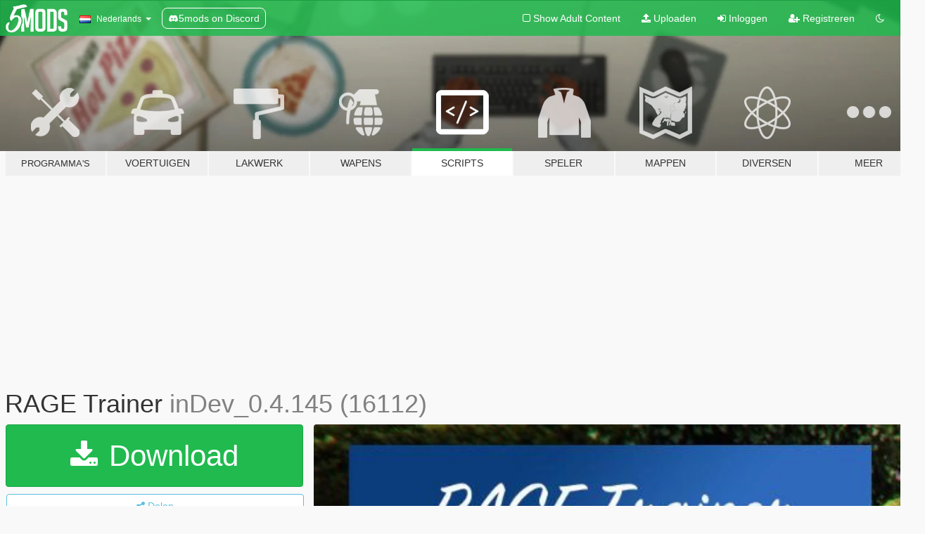

--- FILE ---
content_type: text/html; charset=utf-8
request_url: https://nl.gta5-mods.com/scripts/rage-trainer
body_size: 22544
content:

<!DOCTYPE html>
<html lang="nl" dir="ltr">
<head>
	<title>
		RAGE Trainer - GTA5-Mods.com
	</title>

		<script
		  async
		  src="https://hb.vntsm.com/v4/live/vms/sites/gta5-mods.com/index.js"
        ></script>

        <script>
          self.__VM = self.__VM || [];
          self.__VM.push(function (admanager, scope) {
            scope.Config.buildPlacement((configBuilder) => {
              configBuilder.add("billboard");
              configBuilder.addDefaultOrUnique("mobile_mpu").setBreakPoint("mobile")
            }).display("top-ad");

            scope.Config.buildPlacement((configBuilder) => {
              configBuilder.add("leaderboard");
              configBuilder.addDefaultOrUnique("mobile_mpu").setBreakPoint("mobile")
            }).display("central-ad");

            scope.Config.buildPlacement((configBuilder) => {
              configBuilder.add("mpu");
              configBuilder.addDefaultOrUnique("mobile_mpu").setBreakPoint("mobile")
            }).display("side-ad");

            scope.Config.buildPlacement((configBuilder) => {
              configBuilder.add("leaderboard");
              configBuilder.addDefaultOrUnique("mpu").setBreakPoint({ mediaQuery: "max-width:1200px" })
            }).display("central-ad-2");

            scope.Config.buildPlacement((configBuilder) => {
              configBuilder.add("leaderboard");
              configBuilder.addDefaultOrUnique("mobile_mpu").setBreakPoint("mobile")
            }).display("bottom-ad");

            scope.Config.buildPlacement((configBuilder) => {
              configBuilder.add("desktop_takeover");
              configBuilder.addDefaultOrUnique("mobile_takeover").setBreakPoint("mobile")
            }).display("takeover-ad");

            scope.Config.get('mpu').display('download-ad-1');
          });
        </script>

	<meta charset="utf-8">
	<meta name="viewport" content="width=320, initial-scale=1.0, maximum-scale=1.0">
	<meta http-equiv="X-UA-Compatible" content="IE=edge">
	<meta name="msapplication-config" content="none">
	<meta name="theme-color" content="#20ba4e">
	<meta name="msapplication-navbutton-color" content="#20ba4e">
	<meta name="apple-mobile-web-app-capable" content="yes">
	<meta name="apple-mobile-web-app-status-bar-style" content="#20ba4e">
	<meta name="csrf-param" content="authenticity_token" />
<meta name="csrf-token" content="WynQeWsj2SfIQCqrwqDUZYOod8qkpR7RVN05Cr2gSwT4Z5m6ty4D4HlsXrzap2Kv4JOkoYE6uSZ4rn8Agb/tyA==" />
	    <!--suppress ALL -->

    <meta property="og:url" content="https://nl.gta5-mods.com/scripts/rage-trainer">
    <meta property="og:title" content="RAGE Trainer">
    <meta property="og:description" content="This is a trainer for GTA V using RAGE Plugin Hook!  Please note that the trainer itself is in it&#39;s very early developmental changes and anything you see is subject to change. If you&#39;d like to see a feature getting implemented, feel free to drop a comment on here or a message on my Twitter!  Dependencies: RAGE Plugin Hook - min. v0.38RAGENativeUI - min. v1.3.1.0 (Included) SQLite - min. v1.0.98.0 (Included)   Installation: Extract the ...">
    <meta property="og:site_name" content="GTA5-Mods.com">
    <meta property="og:image" content="https://img.gta5-mods.com/q75/images/rage-trainer/df01aa-Thumbnail.jpg">

    <meta name="twitter:card" content="summary_large_image">
    <meta name="twitter:site" content="@5mods">
    <meta name="twitter:title" content="RAGE Trainer">
    <meta name="twitter:description" content="This is a trainer for GTA V using RAGE Plugin Hook!  Please note that the trainer itself is in it&#39;s very early developmental changes and anything you see is subject to change. If you&#39;d like to see a feature getting implemented, feel free to drop a comment on here or a message on my Twitter!  Dependencies: RAGE Plugin Hook - min. v0.38RAGENativeUI - min. v1.3.1.0 (Included) SQLite - min. v1.0.98.0 (Included)   Installation: Extract the ...">
    <meta name="twitter:image" content="https://img.gta5-mods.com/q75/images/rage-trainer/df01aa-Thumbnail.jpg">


	<link rel="shortcut icon" type="image/x-icon" href="https://images.gta5-mods.com/icons/favicon.png">
	<link rel="stylesheet" media="screen" href="/assets/application-7e510725ebc5c55e88a9fd87c027a2aa9e20126744fbac89762e0fd54819c399.css" />
	    <link rel="alternate" hreflang="id" href="https://id.gta5-mods.com/scripts/rage-trainer">
    <link rel="alternate" hreflang="ms" href="https://ms.gta5-mods.com/scripts/rage-trainer">
    <link rel="alternate" hreflang="bg" href="https://bg.gta5-mods.com/scripts/rage-trainer">
    <link rel="alternate" hreflang="ca" href="https://ca.gta5-mods.com/scripts/rage-trainer">
    <link rel="alternate" hreflang="cs" href="https://cs.gta5-mods.com/scripts/rage-trainer">
    <link rel="alternate" hreflang="da" href="https://da.gta5-mods.com/scripts/rage-trainer">
    <link rel="alternate" hreflang="de" href="https://de.gta5-mods.com/scripts/rage-trainer">
    <link rel="alternate" hreflang="el" href="https://el.gta5-mods.com/scripts/rage-trainer">
    <link rel="alternate" hreflang="en" href="https://www.gta5-mods.com/scripts/rage-trainer">
    <link rel="alternate" hreflang="es" href="https://es.gta5-mods.com/scripts/rage-trainer">
    <link rel="alternate" hreflang="fr" href="https://fr.gta5-mods.com/scripts/rage-trainer">
    <link rel="alternate" hreflang="gl" href="https://gl.gta5-mods.com/scripts/rage-trainer">
    <link rel="alternate" hreflang="ko" href="https://ko.gta5-mods.com/scripts/rage-trainer">
    <link rel="alternate" hreflang="hi" href="https://hi.gta5-mods.com/scripts/rage-trainer">
    <link rel="alternate" hreflang="it" href="https://it.gta5-mods.com/scripts/rage-trainer">
    <link rel="alternate" hreflang="hu" href="https://hu.gta5-mods.com/scripts/rage-trainer">
    <link rel="alternate" hreflang="mk" href="https://mk.gta5-mods.com/scripts/rage-trainer">
    <link rel="alternate" hreflang="nl" href="https://nl.gta5-mods.com/scripts/rage-trainer">
    <link rel="alternate" hreflang="nb" href="https://no.gta5-mods.com/scripts/rage-trainer">
    <link rel="alternate" hreflang="pl" href="https://pl.gta5-mods.com/scripts/rage-trainer">
    <link rel="alternate" hreflang="pt-BR" href="https://pt.gta5-mods.com/scripts/rage-trainer">
    <link rel="alternate" hreflang="ro" href="https://ro.gta5-mods.com/scripts/rage-trainer">
    <link rel="alternate" hreflang="ru" href="https://ru.gta5-mods.com/scripts/rage-trainer">
    <link rel="alternate" hreflang="sl" href="https://sl.gta5-mods.com/scripts/rage-trainer">
    <link rel="alternate" hreflang="fi" href="https://fi.gta5-mods.com/scripts/rage-trainer">
    <link rel="alternate" hreflang="sv" href="https://sv.gta5-mods.com/scripts/rage-trainer">
    <link rel="alternate" hreflang="vi" href="https://vi.gta5-mods.com/scripts/rage-trainer">
    <link rel="alternate" hreflang="tr" href="https://tr.gta5-mods.com/scripts/rage-trainer">
    <link rel="alternate" hreflang="uk" href="https://uk.gta5-mods.com/scripts/rage-trainer">
    <link rel="alternate" hreflang="zh-CN" href="https://zh.gta5-mods.com/scripts/rage-trainer">

  <script src="/javascripts/ads.js"></script>

		<!-- Nexus Google Tag Manager -->
		<script nonce="true">
//<![CDATA[
				window.dataLayer = window.dataLayer || [];

						window.dataLayer.push({
								login_status: 'Guest',
								user_id: undefined,
								gta5mods_id: undefined,
						});

//]]>
</script>
		<script nonce="true">
//<![CDATA[
				(function(w,d,s,l,i){w[l]=w[l]||[];w[l].push({'gtm.start':
				new Date().getTime(),event:'gtm.js'});var f=d.getElementsByTagName(s)[0],
				j=d.createElement(s),dl=l!='dataLayer'?'&l='+l:'';j.async=true;j.src=
				'https://www.googletagmanager.com/gtm.js?id='+i+dl;f.parentNode.insertBefore(j,f);
				})(window,document,'script','dataLayer','GTM-KCVF2WQ');

//]]>
</script>		<!-- End Nexus Google Tag Manager -->
</head>
<body class=" nl">
	<!-- Google Tag Manager (noscript) -->
	<noscript><iframe src="https://www.googletagmanager.com/ns.html?id=GTM-KCVF2WQ"
										height="0" width="0" style="display:none;visibility:hidden"></iframe></noscript>
	<!-- End Google Tag Manager (noscript) -->

<div id="page-cover"></div>
<div id="page-loading">
	<span class="graphic"></span>
	<span class="message">Laden...</span>
</div>

<div id="page-cover"></div>

<nav id="main-nav" class="navbar navbar-default">
  <div class="container">
    <div class="navbar-header">
      <a class="navbar-brand" href="/"></a>

      <ul class="nav navbar-nav">
        <li id="language-dropdown" class="dropdown">
          <a href="#language" class="dropdown-toggle" data-toggle="dropdown">
            <span class="famfamfam-flag-nl icon"></span>&nbsp;
            <span class="language-name">Nederlands</span>
            <span class="caret"></span>
          </a>

          <ul class="dropdown-menu dropdown-menu-with-footer">
                <li>
                  <a href="https://id.gta5-mods.com/scripts/rage-trainer">
                    <span class="famfamfam-flag-id"></span>
                    <span class="language-name">Bahasa Indonesia</span>
                  </a>
                </li>
                <li>
                  <a href="https://ms.gta5-mods.com/scripts/rage-trainer">
                    <span class="famfamfam-flag-my"></span>
                    <span class="language-name">Bahasa Melayu</span>
                  </a>
                </li>
                <li>
                  <a href="https://bg.gta5-mods.com/scripts/rage-trainer">
                    <span class="famfamfam-flag-bg"></span>
                    <span class="language-name">Български</span>
                  </a>
                </li>
                <li>
                  <a href="https://ca.gta5-mods.com/scripts/rage-trainer">
                    <span class="famfamfam-flag-catalonia"></span>
                    <span class="language-name">Català</span>
                  </a>
                </li>
                <li>
                  <a href="https://cs.gta5-mods.com/scripts/rage-trainer">
                    <span class="famfamfam-flag-cz"></span>
                    <span class="language-name">Čeština</span>
                  </a>
                </li>
                <li>
                  <a href="https://da.gta5-mods.com/scripts/rage-trainer">
                    <span class="famfamfam-flag-dk"></span>
                    <span class="language-name">Dansk</span>
                  </a>
                </li>
                <li>
                  <a href="https://de.gta5-mods.com/scripts/rage-trainer">
                    <span class="famfamfam-flag-de"></span>
                    <span class="language-name">Deutsch</span>
                  </a>
                </li>
                <li>
                  <a href="https://el.gta5-mods.com/scripts/rage-trainer">
                    <span class="famfamfam-flag-gr"></span>
                    <span class="language-name">Ελληνικά</span>
                  </a>
                </li>
                <li>
                  <a href="https://www.gta5-mods.com/scripts/rage-trainer">
                    <span class="famfamfam-flag-gb"></span>
                    <span class="language-name">English</span>
                  </a>
                </li>
                <li>
                  <a href="https://es.gta5-mods.com/scripts/rage-trainer">
                    <span class="famfamfam-flag-es"></span>
                    <span class="language-name">Español</span>
                  </a>
                </li>
                <li>
                  <a href="https://fr.gta5-mods.com/scripts/rage-trainer">
                    <span class="famfamfam-flag-fr"></span>
                    <span class="language-name">Français</span>
                  </a>
                </li>
                <li>
                  <a href="https://gl.gta5-mods.com/scripts/rage-trainer">
                    <span class="famfamfam-flag-es-gl"></span>
                    <span class="language-name">Galego</span>
                  </a>
                </li>
                <li>
                  <a href="https://ko.gta5-mods.com/scripts/rage-trainer">
                    <span class="famfamfam-flag-kr"></span>
                    <span class="language-name">한국어</span>
                  </a>
                </li>
                <li>
                  <a href="https://hi.gta5-mods.com/scripts/rage-trainer">
                    <span class="famfamfam-flag-in"></span>
                    <span class="language-name">हिन्दी</span>
                  </a>
                </li>
                <li>
                  <a href="https://it.gta5-mods.com/scripts/rage-trainer">
                    <span class="famfamfam-flag-it"></span>
                    <span class="language-name">Italiano</span>
                  </a>
                </li>
                <li>
                  <a href="https://hu.gta5-mods.com/scripts/rage-trainer">
                    <span class="famfamfam-flag-hu"></span>
                    <span class="language-name">Magyar</span>
                  </a>
                </li>
                <li>
                  <a href="https://mk.gta5-mods.com/scripts/rage-trainer">
                    <span class="famfamfam-flag-mk"></span>
                    <span class="language-name">Македонски</span>
                  </a>
                </li>
                <li>
                  <a href="https://nl.gta5-mods.com/scripts/rage-trainer">
                    <span class="famfamfam-flag-nl"></span>
                    <span class="language-name">Nederlands</span>
                  </a>
                </li>
                <li>
                  <a href="https://no.gta5-mods.com/scripts/rage-trainer">
                    <span class="famfamfam-flag-no"></span>
                    <span class="language-name">Norsk</span>
                  </a>
                </li>
                <li>
                  <a href="https://pl.gta5-mods.com/scripts/rage-trainer">
                    <span class="famfamfam-flag-pl"></span>
                    <span class="language-name">Polski</span>
                  </a>
                </li>
                <li>
                  <a href="https://pt.gta5-mods.com/scripts/rage-trainer">
                    <span class="famfamfam-flag-br"></span>
                    <span class="language-name">Português do Brasil</span>
                  </a>
                </li>
                <li>
                  <a href="https://ro.gta5-mods.com/scripts/rage-trainer">
                    <span class="famfamfam-flag-ro"></span>
                    <span class="language-name">Română</span>
                  </a>
                </li>
                <li>
                  <a href="https://ru.gta5-mods.com/scripts/rage-trainer">
                    <span class="famfamfam-flag-ru"></span>
                    <span class="language-name">Русский</span>
                  </a>
                </li>
                <li>
                  <a href="https://sl.gta5-mods.com/scripts/rage-trainer">
                    <span class="famfamfam-flag-si"></span>
                    <span class="language-name">Slovenščina</span>
                  </a>
                </li>
                <li>
                  <a href="https://fi.gta5-mods.com/scripts/rage-trainer">
                    <span class="famfamfam-flag-fi"></span>
                    <span class="language-name">Suomi</span>
                  </a>
                </li>
                <li>
                  <a href="https://sv.gta5-mods.com/scripts/rage-trainer">
                    <span class="famfamfam-flag-se"></span>
                    <span class="language-name">Svenska</span>
                  </a>
                </li>
                <li>
                  <a href="https://vi.gta5-mods.com/scripts/rage-trainer">
                    <span class="famfamfam-flag-vn"></span>
                    <span class="language-name">Tiếng Việt</span>
                  </a>
                </li>
                <li>
                  <a href="https://tr.gta5-mods.com/scripts/rage-trainer">
                    <span class="famfamfam-flag-tr"></span>
                    <span class="language-name">Türkçe</span>
                  </a>
                </li>
                <li>
                  <a href="https://uk.gta5-mods.com/scripts/rage-trainer">
                    <span class="famfamfam-flag-ua"></span>
                    <span class="language-name">Українська</span>
                  </a>
                </li>
                <li>
                  <a href="https://zh.gta5-mods.com/scripts/rage-trainer">
                    <span class="famfamfam-flag-cn"></span>
                    <span class="language-name">中文</span>
                  </a>
                </li>
          </ul>
        </li>
        <li class="discord-link">
          <a href="https://discord.gg/2PR7aMzD4U" target="_blank" rel="noreferrer">
            <img src="https://images.gta5-mods.com/site/discord-header.svg" height="15px" alt="">
            <span>5mods on Discord</span>
          </a>
        </li>
      </ul>
    </div>

    <ul class="nav navbar-nav navbar-right">
        <li>
          <a href="/adult_filter" title="Light mode">
              <span class="fa fa-square-o"></span>
            <span>Show Adult <span class="adult-filter__content-text">Content</span></span>
          </a>
        </li>
      <li class="hidden-xs">
        <a href="/upload">
          <span class="icon fa fa-upload"></span>
          Uploaden
        </a>
      </li>

        <li>
          <a href="/login?r=/scripts/rage-trainer">
            <span class="icon fa fa-sign-in"></span>
            <span class="login-text">Inloggen</span>
          </a>
        </li>

        <li class="hidden-xs">
          <a href="/register?r=/scripts/rage-trainer">
            <span class="icon fa fa-user-plus"></span>
            Registreren
          </a>
        </li>

        <li>
            <a href="/dark_mode" title="Dark mode">
              <span class="fa fa-moon-o"></span>
            </a>
        </li>

      <li id="search-dropdown">
        <a href="#search" class="dropdown-toggle" data-toggle="dropdown">
          <span class="fa fa-search"></span>
        </a>

        <div class="dropdown-menu">
          <div class="form-inline">
            <div class="form-group">
              <div class="input-group">
                <div class="input-group-addon"><span  class="fa fa-search"></span></div>
                <input type="text" class="form-control" placeholder="Zoek naar GTA 5 mods...">
              </div>
            </div>
            <button type="submit" class="btn btn-primary">
              Zoeken
            </button>
          </div>
        </div>
      </li>
    </ul>
  </div>
</nav>

<div id="banner" class="scripts">
  <div class="container hidden-xs">
    <div id="intro">
      <h1 class="styled">Welkom bij GTA5-Mods.com</h1>
      <p>Selecteer een van de volgende categorieën om de laatste GTA 5 PC mods te vinden:</p>
    </div>
  </div>

  <div class="container">
    <ul id="navigation" class="clearfix nl">
        <li class="tools ">
          <a href="/tools">
            <span class="icon-category"></span>
            <span class="label-border"></span>
            <span class="label-category lg-small md-small">
              <span>Programma&#39;s</span>
            </span>
          </a>
        </li>
        <li class="vehicles ">
          <a href="/vehicles">
            <span class="icon-category"></span>
            <span class="label-border"></span>
            <span class="label-category ">
              <span>Voertuigen</span>
            </span>
          </a>
        </li>
        <li class="paintjobs ">
          <a href="/paintjobs">
            <span class="icon-category"></span>
            <span class="label-border"></span>
            <span class="label-category ">
              <span>Lakwerk</span>
            </span>
          </a>
        </li>
        <li class="weapons ">
          <a href="/weapons">
            <span class="icon-category"></span>
            <span class="label-border"></span>
            <span class="label-category ">
              <span>Wapens</span>
            </span>
          </a>
        </li>
        <li class="scripts active">
          <a href="/scripts">
            <span class="icon-category"></span>
            <span class="label-border"></span>
            <span class="label-category ">
              <span>Scripts</span>
            </span>
          </a>
        </li>
        <li class="player ">
          <a href="/player">
            <span class="icon-category"></span>
            <span class="label-border"></span>
            <span class="label-category ">
              <span>Speler</span>
            </span>
          </a>
        </li>
        <li class="maps ">
          <a href="/maps">
            <span class="icon-category"></span>
            <span class="label-border"></span>
            <span class="label-category ">
              <span>Mappen</span>
            </span>
          </a>
        </li>
        <li class="misc ">
          <a href="/misc">
            <span class="icon-category"></span>
            <span class="label-border"></span>
            <span class="label-category ">
              <span>Diversen</span>
            </span>
          </a>
        </li>
      <li id="more-dropdown" class="more dropdown">
        <a href="#more" class="dropdown-toggle" data-toggle="dropdown">
          <span class="icon-category"></span>
          <span class="label-border"></span>
          <span class="label-category ">
            <span>Meer</span>
          </span>
        </a>

        <ul class="dropdown-menu pull-right">
          <li>
            <a href="http://www.gta5cheats.com" target="_blank">
              <span class="fa fa-external-link"></span>
              GTA 5 Cheats
            </a>
          </li>
        </ul>
      </li>
    </ul>
  </div>
</div>

<div id="content">
  


<div id="file" class="container" data-user-file-id="13310">
  <div class="clearfix">
      <div id="top-ad" class="ad-container"></div>

    <h1>
      
      RAGE Trainer
      <span class="version">inDev_0.4.145 (16112)</span>

    </h1>
  </div>


    <div id="file-container" class="row">
      <div class="col-sm-5 col-lg-4">

          <a href="/scripts/rage-trainer/download/22588" class="btn btn-primary btn-download" >
            <span class="fa fa-download"></span>
            Download
          </a>

        <div class="file-actions">

          <div class="row">
            <div class="col-xs-12 share-container">
              <div id="share-list">
                <ul>
                  <li>
                    <a href="#share-facebook" class="facebook" title="Deel op Facebook">
                      <span class="fa fa-facebook"></span>
                    </a>
                  </li>
                  <li>
                    <a href="#share-twitter" class="twitter" title="Deel op Twitter" data-text="RAGE Trainer">
                      <span class="fa fa-twitter"></span>
                    </a>
                  </li>
                  <li>
                    <a href="#share-vk" class="vk" title="Deel op VKontakte">
                      <span class="fa fa-vk"></span>
                    </a>
                  </li>
                </ul>
              </div>

              <button class="btn btn-o-info btn-block">
                <span class="fa fa-share-alt "></span>
                <span>Delen</span>
              </button>
            </div>

          </div>
        </div>
        <div class="panel panel-default">
          <div class="panel-body">
            <div class="user-panel row">
              <div class="col-xs-3">
                <a href="/users/AndreiH">
                  <img class="img-responsive" src="https://img.gta5-mods.com/q75-w100-h100-cfill/avatars/77194/f819f6-9dfbdf3e3b633145a3312e9a977abfed.jpg" alt="F819f6" />
                </a>
              </div>
              <div class="col-xs-9">
                <a class="username" href="/users/AndreiH">AndreiH</a>
                  <br/>
                  <div class="user-social">
                    


<a title="Twitter" target="_blank" href="https://www.twitter.com/andyandreih"><span class="fa fa-twitter-square"></span></a>



<a title="Twitch" target="_blank" href="http://www.twitch.tv/andyandreih"><span class="fa fa-twitch"></span></a>
<a title="Steam" target="_blank" href="http://steamcommunity.com/id/andyandreih"><span class="fa fa-steam-square"></span></a>
<a title="Rockstar Games Social Club" target="_blank" href="http://socialclub.rockstargames.com/member/andyandreih"><span class="fa fa-socialclub size-20"></span></a>



                  </div>

                  

                    <div class="button-donate">
                      
<div class="paypal-button-widget">
  <form method="post" action="https://www.paypal.com/cgi-bin/webscr" target="_blank">
    <input type="hidden" name="item_name" value="Donation for RAGE Trainer [GTA5-Mods.com]">
    <input type="hidden" name="lc" value="nl_NL">
    <input type="hidden" name="no_shipping" value="1">
    <input type="hidden" name="cmd" value="_donations">
    <input type="hidden" name="business" value="hava.ionut@yahoo.com">
    <input type="hidden" name="bn" value="JavaScriptButtons_donate">
    <input type="hidden" name="notify_url" value="https://www.gta5-mods.com/ipn">
    <input type="hidden" name="custom" value="[77194, -1, 13310]">
    <button class="paypal-button paypal-style-primary paypal-size-small" type="submit" dir="ltr">
        <span class="paypal-button-logo">
          <img src="[data-uri]">
        </span><span class="paypal-button-content" dir="auto">
          Doneren met <img alt="PayPal" src="[data-uri]" />
        </span>
    </button>
  </form>
</div>
                    </div>

              </div>
            </div>
          </div>
        </div>

          <div class="panel panel-default hidden-xs">
            <div class="panel-body">
  <h3 class="mt-0">
    <i class="fa fa-list-alt"></i>
    <span class="translation_missing" title="translation missing: nl.user_file.all_versions">All Versions</span>
  </h3>
      <div class="well pull-left file-version-container ">
        <div class="pull-left">
          <i class="fa fa-file"></i>&nbsp;inDev_0.4.145 (16112) <span>(current)</span>
          <p>
            <span class="num-downloads">30.590 downloads <span class="file-size">, 3,28 MB</span></span>
            <br/><span class="num-downloads">23 december 2015</span>
          </p>
        </div>
        <div class="pull-right" >
                  <a target="_blank" href="https://www.virustotal.com/file/f342cbc6f80f2aa9d6a6d38fb5ad4be83e811d14de64d6519000593cf7569dfb/analysis/1497903524/"><i data-container="body" data-trigger="hover" data-toggle="popover" data-placement="top" data-html="true" data-title="<b class='color-success'>This file is safe <i class='fa fa-check-circle-o'></i></b>" data-content="<i>This file has been scanned for viruses and is safe to download.</i>" class="fa fa-shield vt-version"></i></a>

              <a target="_blank" href="/scripts/rage-trainer/download/22588"><i class="fa fa-download download-version"></i></a>
        </div>
      </div>
</div>
          </div>

          <div id="side-ad" class="ad-container"></div>

        <div class="file-list">

              <div class="col-xs-12 hidden-xs">
                <h4>More mods in <i><a href="/scripts">scripts</a></i> category:</h4>
                  
<div class="file-list-obj">
  <a href="/scripts/simple-buy-used-cars" title="Simple Buy Used Cars" class="preview empty">

    <img title="Simple Buy Used Cars" class="img-responsive" alt="Simple Buy Used Cars" src="https://img.gta5-mods.com/q75-w500-h333-cfill/images/simple-buy-used-cars/9c023d-20260120175547_1.jpg" />

      <ul class="categories">
            <li>Gameplay</li>
            <li>Voertuigen</li>
            <li>.Net</li>
      </ul>

      <div class="stats">
        <div>
            <span title="5.0 star rating">
              <span class="fa fa-star"></span> 5.0
            </span>
        </div>
        <div>
          <span title="495 Downloads">
            <span class="fa fa-download"></span> 495
          </span>
          <span class="stats-likes" title="4 Likes">
            <span class="fa fa-thumbs-up"></span> 4
          </span>
        </div>
      </div>

  </a>
  <div class="details">
    <div class="top">
      <div class="name">
        <a href="/scripts/simple-buy-used-cars" title="Simple Buy Used Cars">
          <span dir="ltr">Simple Buy Used Cars</span>
        </a>
      </div>
        <div class="version" dir="ltr" title="1.0">1.0</div>
    </div>
    <div class="bottom">
      <span class="bottom-by">By</span> <a href="/users/CodeMunk" title="CodeMunk">CodeMunk</a>
    </div>
  </div>
</div>
                  
<div class="file-list-obj">
  <a href="/scripts/airforce-intercept-when-wanted-w-sixstar-support" title="AirForce Intercept When Wanted w/ SixStar Support!" class="preview empty">

    <img title="AirForce Intercept When Wanted w/ SixStar Support!" class="img-responsive" alt="AirForce Intercept When Wanted w/ SixStar Support!" src="https://img.gta5-mods.com/q75-w500-h333-cfill/images/airforce-intercept-when-wanted-w-sixstar-support/e10fbe-Airforce_Intercept_Mod.png" />

      <ul class="categories">
            <li>Gameplay</li>
            <li>.Net</li>
      </ul>

      <div class="stats">
        <div>
            <span title="4.96 star rating">
              <span class="fa fa-star"></span> 4.96
            </span>
        </div>
        <div>
          <span title="13.073 Downloads">
            <span class="fa fa-download"></span> 13.073
          </span>
          <span class="stats-likes" title="128 Likes">
            <span class="fa fa-thumbs-up"></span> 128
          </span>
        </div>
      </div>

  </a>
  <div class="details">
    <div class="top">
      <div class="name">
        <a href="/scripts/airforce-intercept-when-wanted-w-sixstar-support" title="AirForce Intercept When Wanted w/ SixStar Support!">
          <span dir="ltr">AirForce Intercept When Wanted w/ SixStar Support!</span>
        </a>
      </div>
        <div class="version" dir="ltr" title="1.9.1">1.9.1</div>
    </div>
    <div class="bottom">
      <span class="bottom-by">By</span> <a href="/users/nj5050" title="nj5050">nj5050</a>
    </div>
  </div>
</div>
                  
<div class="file-list-obj">
  <a href="/scripts/addon-on-road" title="Addon To Road" class="preview empty">

    <img title="Addon To Road" class="img-responsive" alt="Addon To Road" src="https://img.gta5-mods.com/q75-w500-h333-cfill/images/addon-on-road/d6f902-Whats5235.jpeg" />

      <ul class="categories">
            <li>Gameplay</li>
            <li>Voertuigen</li>
            <li>.Net</li>
      </ul>

      <div class="stats">
        <div>
            <span title="5.0 star rating">
              <span class="fa fa-star"></span> 5.0
            </span>
        </div>
        <div>
          <span title="1.692 Downloads">
            <span class="fa fa-download"></span> 1.692
          </span>
          <span class="stats-likes" title="52 Likes">
            <span class="fa fa-thumbs-up"></span> 52
          </span>
        </div>
      </div>

  </a>
  <div class="details">
    <div class="top">
      <div class="name">
        <a href="/scripts/addon-on-road" title="Addon To Road">
          <span dir="ltr">Addon To Road</span>
        </a>
      </div>
        <div class="version" dir="ltr" title="0.3">0.3</div>
    </div>
    <div class="bottom">
      <span class="bottom-by">By</span> <a href="/users/DexterLooo" title="DexterLooo">DexterLooo</a>
    </div>
  </div>
</div>
                  
<div class="file-list-obj">
  <a href="/scripts/minecraft-mobs-in-gta-5" title="Minecraft Mobs in GTA 5" class="preview empty">

    <img title="Minecraft Mobs in GTA 5" class="img-responsive" alt="Minecraft Mobs in GTA 5" src="https://img.gta5-mods.com/q75-w500-h333-cfill/images/minecraft-mobs-in-gta-5/7cfbd7-MinecraftMobsInGTA5ModCover.png" />

      <ul class="categories">
            <li>Gameplay</li>
            <li>.Net</li>
            <li>Open Source</li>
      </ul>

      <div class="stats">
        <div>
            <span title="5.0 star rating">
              <span class="fa fa-star"></span> 5.0
            </span>
        </div>
        <div>
          <span title="42 Downloads">
            <span class="fa fa-download"></span> 42
          </span>
          <span class="stats-likes" title="4 Likes">
            <span class="fa fa-thumbs-up"></span> 4
          </span>
        </div>
      </div>

  </a>
  <div class="details">
    <div class="top">
      <div class="name">
        <a href="/scripts/minecraft-mobs-in-gta-5" title="Minecraft Mobs in GTA 5">
          <span dir="ltr">Minecraft Mobs in GTA 5</span>
        </a>
      </div>
        <div class="version" dir="ltr" title="1.0">1.0</div>
    </div>
    <div class="bottom">
      <span class="bottom-by">By</span> <a href="/users/Peze" title="Peze">Peze</a>
    </div>
  </div>
</div>
                  
<div class="file-list-obj">
  <a href="/scripts/lions-heart-abilitie-mod" title="Lion Heart Ability Mod" class="preview empty">

    <img title="Lion Heart Ability Mod" class="img-responsive" alt="Lion Heart Ability Mod" src="https://img.gta5-mods.com/q75-w500-h333-cfill/images/lions-heart-abilitie-mod/c1ba64-OX6bsRiP22X9xP8wi8Hs4MKspEmmjF6Nsr-Tg9f8FVG-A8nNo0S11-U9nUhZtcwpe7XgRDS6E0iRRx3cU0NE9g.png" />

      <ul class="categories">
            <li>Gameplay</li>
            <li>.Net</li>
      </ul>

      <div class="stats">
        <div>
        </div>
        <div>
          <span title="25 Downloads">
            <span class="fa fa-download"></span> 25
          </span>
          <span class="stats-likes" title="1 Like">
            <span class="fa fa-thumbs-up"></span> 1
          </span>
        </div>
      </div>

  </a>
  <div class="details">
    <div class="top">
      <div class="name">
        <a href="/scripts/lions-heart-abilitie-mod" title="Lion Heart Ability Mod">
          <span dir="ltr">Lion Heart Ability Mod</span>
        </a>
      </div>
    </div>
    <div class="bottom">
      <span class="bottom-by">By</span> <a href="/users/GTAJoddy" title="GTAJoddy">GTAJoddy</a>
    </div>
  </div>
</div>
              </div>
        </div>
      </div>

      <div class="col-sm-7 col-lg-8">
          <div id="file-media">
            <!-- Cover Media -->
            <div class="text-center">

                <a target="_blank" class="thumbnail mfp-image cover-media" title="RAGE Trainer" href="https://img.gta5-mods.com/q95/images/rage-trainer/df01aa-Thumbnail.jpg"><img class="img-responsive" src="https://img.gta5-mods.com/q85-w800/images/rage-trainer/df01aa-Thumbnail.jpg" alt="Df01aa thumbnail" /></a>
            </div>

            <!-- Remaining Media -->
              <div class="media-thumbnails row">
                    <div class="col-xs-4 col-md-2">
                      <a target="_blank" class="thumbnail mfp-image" title="RAGE Trainer" href="https://img.gta5-mods.com/q95/images/rage-trainer/df01aa-Trainer_Showcase_1.jpg"><img class="img-responsive" src="https://img.gta5-mods.com/q75-w350-h233-cfill/images/rage-trainer/df01aa-Trainer_Showcase_1.jpg" alt="Df01aa trainer showcase 1" /></a>
                    </div>
                    <div class="col-xs-4 col-md-2">
                      <a target="_blank" class="thumbnail mfp-image" title="RAGE Trainer" href="https://img.gta5-mods.com/q95/images/rage-trainer/df01aa-Trainer_Showcase_2.jpg"><img class="img-responsive" src="https://img.gta5-mods.com/q75-w350-h233-cfill/images/rage-trainer/df01aa-Trainer_Showcase_2.jpg" alt="Df01aa trainer showcase 2" /></a>
                    </div>
                    <div class="col-xs-4 col-md-2">
                      <a target="_blank" class="thumbnail mfp-image" title="RAGE Trainer" href="https://img.gta5-mods.com/q95/images/rage-trainer/df01aa-Trainer_Showcase_3.jpg"><img class="img-responsive" src="https://img.gta5-mods.com/q75-w350-h233-cfill/images/rage-trainer/df01aa-Trainer_Showcase_3.jpg" alt="Df01aa trainer showcase 3" /></a>
                    </div>
                    <div class="col-xs-4 col-md-2">
                      <a target="_blank" class="thumbnail mfp-image" title="RAGE Trainer" href="https://img.gta5-mods.com/q95/images/rage-trainer/df01aa-Trainer_Showcase_4.jpg"><img class="img-responsive" src="https://img.gta5-mods.com/q75-w350-h233-cfill/images/rage-trainer/df01aa-Trainer_Showcase_4.jpg" alt="Df01aa trainer showcase 4" /></a>
                    </div>

              </div>

          </div>

        <h3 class="clearfix" dir="auto">
          <div class="pull-left file-stats">
            <i class="fa fa-cloud-download pull-left download-icon"></i>
            <div class="file-stat file-downloads pull-left">
              <span class="num-downloads">30.590</span>
              <label>Downloads</label>
            </div>
            <i class="fa fa-thumbs-o-up pull-left like-icon"></i>
            <div class="file-stat file-likes pull-left">
              <span class="num-likes">91</span>
              <label>Likes</label>
            </div>
          </div>

                <span class="comment-average-container pull-right">
                    <span class="comment-average-rating" data-rating="5.0"></span>
                    <label>5.0 / 5 sterren (9 stemmen)</label>
                </span>
        </h3>
        <div id="featured-comment">
          <ul class="media-list pinned-comments">
            
          </ul>
        </div>
        <div class="visible-xs-block">
          <div class="panel panel-default">
            <div class="panel-body">
              <div class="file-description">
                      <span class="description-body description-collapsed" dir="auto">
                        This is a trainer for GTA V using RAGE Plugin Hook!<br/><br/>Please note that the trainer itself is in it's very early developmental changes and anything you see is subject to change. If you'd like to see a feature getting implemented, feel free to drop a comment on here or a message on my Twitter!<br/><br/>Dependencies:<br/><ul><li>RAGE Plugin Hook - min. v0.38</li><li>RAGENativeUI - min. v1.3.1.0 <i>(Included)</i><br/></li><li>SQLite - min. v1.0.98.0 <i>(Included)</i><br/></li></ul><br/><br/>Installation:<br/><ol><li>Extract the Installation directory to the GTA V root folder</li><li>Start game</li><li>Load the plugin by typing <i>LoadPlugin "RAGE Trainer.dll"</i> into the RAGE console<br/></li><li>Press F5 for the main menu (default, can be changed in RAGE Trainer.ini)</li><li>Press F6 for the quick access menu (default, can be changed in RAGE Trainer.ini)<br/></li><li>Enjoy!</li></ol><br/><br/>For more info please read <b>ReadMe.txt</b>.
                        <div class="read-more-button-container">
                          <div class="read-more-gradient"></div>
                          <div class="read-more-button">Show Full Description</div>
                        </div>
                      </span>
              </div>
                <div id=tag-list>
                    <div>
                      <a href="/all/tags/trainer/most-downloaded">
                            <span class="label label-default">
                              <span class="fa fa-tag"></span>
                              Trainer
                            </span>
                      </a>
                    </div>
                    <div>
                      <a href="/all/tags/rage-plugin-hook/most-downloaded">
                            <span class="label label-default">
                              <span class="fa fa-tag"></span>
                              Rage Plugin Hook
                            </span>
                      </a>
                    </div>
                </div>


              <div id="file-dates">

                <br/>
                <small title="wo 23 dec 2015 16:38:15 UTC">
                  <strong>Eerste Upload:</strong>
                  23 december 2015
                  
                </small>

                  <br/>
                  <small title="do 21 apr 2016 15:12:29 UTC">
                    <strong>Laatst bijgewerkt:</strong>
                    21 april 2016
                  </small>

                  <br/>
                  <small title="di 20 jan 2026 18:52:27 UTC">
                    <strong>Laatst Gedownload:</strong>
                    4 uur geleden
                  </small>
              </div>
            </div>
          </div>

          <div class="panel panel-default visible-xs-block">
            <div class="panel-body">
  <h3 class="mt-0">
    <i class="fa fa-list-alt"></i>
    <span class="translation_missing" title="translation missing: nl.user_file.all_versions">All Versions</span>
  </h3>
      <div class="well pull-left file-version-container ">
        <div class="pull-left">
          <i class="fa fa-file"></i>&nbsp;inDev_0.4.145 (16112) <span>(current)</span>
          <p>
            <span class="num-downloads">30.590 downloads <span class="file-size">, 3,28 MB</span></span>
            <br/><span class="num-downloads">23 december 2015</span>
          </p>
        </div>
        <div class="pull-right" >
                  <a target="_blank" href="https://www.virustotal.com/file/f342cbc6f80f2aa9d6a6d38fb5ad4be83e811d14de64d6519000593cf7569dfb/analysis/1497903524/"><i data-container="body" data-trigger="hover" data-toggle="popover" data-placement="top" data-html="true" data-title="<b class='color-success'>This file is safe <i class='fa fa-check-circle-o'></i></b>" data-content="<i>This file has been scanned for viruses and is safe to download.</i>" class="fa fa-shield vt-version"></i></a>

              <a target="_blank" href="/scripts/rage-trainer/download/22588"><i class="fa fa-download download-version"></i></a>
        </div>
      </div>
</div>
          </div>

          <h3 class="clearfix comments-stats" dir="auto">
              <span class="pull-left">
                  <span class="num-comments" data-count="61">61 Reacties</span>
              </span>
          </h3>
          <div id="comments_mobile"></div>

          <div class="file-list">
          </div>

        </div>

        <div class="hidden-xs">

          <ul class="nav nav-tabs" role="tablist">
              <li role="presentation" class="active">
                <a class="url-push" href="#description_tab" aria-controls="home" role="tab" data-toggle="tab">
                  <i class="fa fa-file-text-o"></i>
                  &nbsp;Description
                </a>
              </li>
              <li role="presentation">
                <a class="url-push" href="#comments_tab" aria-controls="profile" role="tab" data-toggle="tab">
                  <i class="fa fa-comments-o"></i>
                  &nbsp;Comments (61)
                </a>
              </li>
          </ul>

          <div class="tab-content">

            <!-- Default / Description Tab -->
            <div role="tabpanel" class="tab-pane  active " id="description_tab">
              <div class="panel panel-default" style="margin-top: 8px">
                <div class="panel-body">
                  <div class="file-description">
                        <span class="description-body " dir="auto">
                          This is a trainer for GTA V using RAGE Plugin Hook!<br/><br/>Please note that the trainer itself is in it's very early developmental changes and anything you see is subject to change. If you'd like to see a feature getting implemented, feel free to drop a comment on here or a message on my Twitter!<br/><br/>Dependencies:<br/><ul><li>RAGE Plugin Hook - min. v0.38</li><li>RAGENativeUI - min. v1.3.1.0 <i>(Included)</i><br/></li><li>SQLite - min. v1.0.98.0 <i>(Included)</i><br/></li></ul><br/><br/>Installation:<br/><ol><li>Extract the Installation directory to the GTA V root folder</li><li>Start game</li><li>Load the plugin by typing <i>LoadPlugin "RAGE Trainer.dll"</i> into the RAGE console<br/></li><li>Press F5 for the main menu (default, can be changed in RAGE Trainer.ini)</li><li>Press F6 for the quick access menu (default, can be changed in RAGE Trainer.ini)<br/></li><li>Enjoy!</li></ol><br/><br/>For more info please read <b>ReadMe.txt</b>.
                        </span>
                  </div>
                <div id=tag-list>
                    <div>
                      <a href="/all/tags/trainer/most-downloaded">
                            <span class="label label-default">
                              <span class="fa fa-tag"></span>
                              Trainer
                            </span>
                      </a>
                    </div>
                    <div>
                      <a href="/all/tags/rage-plugin-hook/most-downloaded">
                            <span class="label label-default">
                              <span class="fa fa-tag"></span>
                              Rage Plugin Hook
                            </span>
                      </a>
                    </div>
                </div>


                  <div id="file-dates">

                    <br/>
                    <small title="wo 23 dec 2015 16:38:15 UTC">
                      <strong>Eerste Upload:</strong>
                      23 december 2015
                      
                    </small>

                      <br/>
                      <small title="do 21 apr 2016 15:12:29 UTC">
                        <strong>Laatst bijgewerkt:</strong>
                        21 april 2016
                      </small>

                      <br/>
                      <small title="di 20 jan 2026 18:52:27 UTC">
                        <strong>Laatst Gedownload:</strong>
                        4 uur geleden
                      </small>
                  </div>
                </div>
              </div>
            </div>

            <!-- Comments Tab -->
            <div role="tabpanel" class="tab-pane " id="comments_tab">
              <div id="comments">
                <ul class="media-list pinned-comments">
                 

                </ul>

                  <div class="text-center">
                    <button class="view-more btn btn-o-primary btn-block btn-sm">
                      Geef de vorige 20 reacties weer
                    </button>
                  </div>

                <ul class="media-list comments-list">
                  
    <li id="comment-443577" class="comment media " data-comment-id="443577" data-username="AndreiH" data-mentions="[&quot;Blue_fLaMeZ&quot;, &quot;Civerius&quot;, &quot;Sakeeeee&quot;]">
      <div class="media-left">
        <a href="/users/AndreiH"><img class="media-object" src="https://img.gta5-mods.com/q75-w100-h100-cfill/avatars/77194/f819f6-9dfbdf3e3b633145a3312e9a977abfed.jpg" alt="F819f6" /></a>
      </div>
      <div class="media-body">
        <div class="panel panel-default">
          <div class="panel-body">
            <div class="media-heading clearfix">
              <div class="pull-left flip" dir="auto">
                <a href="/users/AndreiH">AndreiH</a>
                    <label class="label label-primary">Ontwikkelaar</label>
              </div>
              <div class="pull-right flip">
                

                
              </div>
            </div>

            <div class="comment-text " dir="auto"><p><a class="mention" href="/users/Blue_fLaMeZ">@Blue_fLaMeZ</a> I do not currently plan on adding animations.
<br /><a class="mention" href="/users/Civerius">@Civerius</a> I... I don&#39;t know... It&#39;s just...
<br /><a class="mention" href="/users/Sakeeeee">@Sakeeeee</a> @spleenripper @totte1015 Sorry for the long overdue update for this plugin. The new RPH v0.38+ compatible version is currently pending approval and it should fix any issues you had before.</p></div>

            <div class="media-details clearfix">
              <div class="row">
                <div class="col-md-8 text-left flip">


                  

                  
                </div>
                <div class="col-md-4 text-right flip" title="wo 06 apr 2016 12:48:41 UTC"> 6 april 2016</div>
              </div>
            </div>
          </div>
        </div>
      </div>
    </li>

    <li id="comment-445985" class="comment media " data-comment-id="445985" data-username="jeason1997" data-mentions="[]">
      <div class="media-left">
        <a href="/users/jeason1997"><img class="media-object" src="https://img.gta5-mods.com/q75-w100-h100-cfill/avatars/510/5d6824-2015-04-27_00012.jpg" alt="5d6824 2015 04 27 00012" /></a>
      </div>
      <div class="media-body">
        <div class="panel panel-default">
          <div class="panel-body">
            <div class="media-heading clearfix">
              <div class="pull-left flip" dir="auto">
                <a href="/users/jeason1997">jeason1997</a>
                    
              </div>
              <div class="pull-right flip">
                

                <span class="comment-rating" data-rating="5.0"></span>
              </div>
            </div>

            <div class="comment-text " dir="auto"><p>Nice, the first RAGE trainer,
<br />but it doesn&#39;t work, mush create the &quot;Grand Theft Auto V \ Plugins \ RAGE Trainer \ Logs&quot; folder first.</p></div>

            <div class="media-details clearfix">
              <div class="row">
                <div class="col-md-8 text-left flip">


                  

                  
                </div>
                <div class="col-md-4 text-right flip" title="vr 08 apr 2016 08:35:58 UTC"> 8 april 2016</div>
              </div>
            </div>
          </div>
        </div>
      </div>
    </li>

    <li id="comment-449685" class="comment media " data-comment-id="449685" data-username="AndreiH" data-mentions="[&quot;jeason1997&quot;]">
      <div class="media-left">
        <a href="/users/AndreiH"><img class="media-object" src="https://img.gta5-mods.com/q75-w100-h100-cfill/avatars/77194/f819f6-9dfbdf3e3b633145a3312e9a977abfed.jpg" alt="F819f6" /></a>
      </div>
      <div class="media-body">
        <div class="panel panel-default">
          <div class="panel-body">
            <div class="media-heading clearfix">
              <div class="pull-left flip" dir="auto">
                <a href="/users/AndreiH">AndreiH</a>
                    <label class="label label-primary">Ontwikkelaar</label>
              </div>
              <div class="pull-right flip">
                

                
              </div>
            </div>

            <div class="comment-text " dir="auto"><p><a class="mention" href="/users/jeason1997">@jeason1997</a> I have fixed that issue in the new version! It&#39;s currently pending approval.</p></div>

            <div class="media-details clearfix">
              <div class="row">
                <div class="col-md-8 text-left flip">


                  

                  
                </div>
                <div class="col-md-4 text-right flip" title="ma 11 apr 2016 14:13:43 UTC">11 april 2016</div>
              </div>
            </div>
          </div>
        </div>
      </div>
    </li>

    <li id="comment-467784" class="comment media " data-comment-id="467784" data-username="9h457l33j03k3rr" data-mentions="[&quot;AndreiH&quot;]">
      <div class="media-left">
        <a href="/users/9h457l33j03k3rr"><img class="media-object" src="https://img.gta5-mods.com/q75-w100-h100-cfill/avatars/87988/e13034-FlameGrilled.jpg" alt="E13034 flamegrilled" /></a>
      </div>
      <div class="media-body">
        <div class="panel panel-default">
          <div class="panel-body">
            <div class="media-heading clearfix">
              <div class="pull-left flip" dir="auto">
                <a href="/users/9h457l33j03k3rr">9h457l33j03k3rr</a>
                    
              </div>
              <div class="pull-right flip">
                

                
              </div>
            </div>

            <div class="comment-text comment-limited" dir="auto"><p><a class="mention" href="/users/AndreiH">@AndreiH</a></p>

<p>Maybe, since this is deeply a development rather than a ready mod, if you are going to consider &#39;trainer&#39; features to demo the menu with - try thinking laterally :)</p>

<p>It&#39;s all well and good &#39;reinventing the wheel&#39; by adding common trainer features to the menu (and i respect there is value to it for educational reasons without a doubt), but doing it a bit differently would make it stand out as both another decent example of RageHook use (of which the few really decent ones wouldn&#39;t use all the fingers on one hand - and i don&#39;t need to quote the good ones).</p>

<p>So maybe think along the lines of cumulative purpose-related group features as menu entries?</p>

<p>An example of that, which you could use for reference, is stuff like the &#39;i&#39; series mods and the ones that came before them - where each was enabling a specific set of related functions highly focused to the theme of the mod as a modular or standalone thing.</p>

<p>So you could pick, as a simple example, a handful of common trainer functions all commonly used together, give them a group name (for single menu entry purposes per  &#39;group&#39;) and selecting the &#39;group&#39; by it&#39;s menu entry enables all in the group or none - giving a bit of hotkey simplicity to pre-selecting a lot of commonly grouped functions.</p>

<p>You&#39;d then be giving a good idea of a use for the menu, by it&#39;s proof of principle application as a trainer, doing it a little differently on two levels on how it&#39;s delivered, and assuming you open the code to it - giving a further educational resource where people can see how the menu system works, and how you cleverly applied uncommon approaches by integrating lots of commonly used single functions.</p>

<p>So really, all this is more pointing out a direction for how it&#39;s demonstrated/applied than actually what to do with it.</p>

<p>But whatever you do with it, nice to see another example of an application of an uncommonly thought of and highly overlooked resource out there.</p>

<p>However you go, stick with it whilst it interests you and be damned about the critics - sure, give their thoughts (where meaningful) a hearing, but the anti ones that are anti because it&#39;s RageHook focused - those can be disregarded as you have your reasons for trying that route, so if that&#39;s your choice than go with your instincts.</p></div>
                <a href="#more" class="comment-limit">
                  <span class="fa fa-angle-down"></span>
                  Breidt uit om alle reacties te lezen
                  <span class="fa fa-angle-down"></span>
                </a>

            <div class="media-details clearfix">
              <div class="row">
                <div class="col-md-8 text-left flip">


                  

                  
                </div>
                <div class="col-md-4 text-right flip" title="wo 27 apr 2016 16:54:38 UTC">27 april 2016</div>
              </div>
            </div>
          </div>
        </div>
      </div>
    </li>

    <li id="comment-476157" class="comment media " data-comment-id="476157" data-username="Badboy95" data-mentions="[&quot;AndreiH&quot;]">
      <div class="media-left">
        <a href="/users/Badboy95"><img class="media-object" src="https://img.gta5-mods.com/q75-w100-h100-cfill/avatars/116431/f973e5-11950283_974766382561641_838230812271143708_o.png_2.jpg" alt="F973e5 11950283 974766382561641 838230812271143708 o.png 2" /></a>
      </div>
      <div class="media-body">
        <div class="panel panel-default">
          <div class="panel-body">
            <div class="media-heading clearfix">
              <div class="pull-left flip" dir="auto">
                <a href="/users/Badboy95">Badboy95</a>
                    
              </div>
              <div class="pull-right flip">
                

                <span class="comment-rating" data-rating="5.0"></span>
              </div>
            </div>

            <div class="comment-text " dir="auto"><p><a class="mention" href="/users/AndreiH">@AndreiH</a> dude whenever I downloado rage hook plugin on the link it just gives me a corrupted rar file always, do you happen to have a mirror of the download please? TIA</p></div>

            <div class="media-details clearfix">
              <div class="row">
                <div class="col-md-8 text-left flip">


                  

                  
                </div>
                <div class="col-md-4 text-right flip" title="wo 04 mei 2016 01:21:45 UTC"> 4 mei 2016</div>
              </div>
            </div>
          </div>
        </div>
      </div>
    </li>

    <li id="comment-491515" class="comment media " data-comment-id="491515" data-username="stanblaok73" data-mentions="[]">
      <div class="media-left">
        <a href="/users/stanblaok73"><img class="media-object" src="https://img.gta5-mods.com/q75-w100-h100-cfill/avatars/presets/default.jpg" alt="Default" /></a>
      </div>
      <div class="media-body">
        <div class="panel panel-default">
          <div class="panel-body">
            <div class="media-heading clearfix">
              <div class="pull-left flip" dir="auto">
                <a href="/users/stanblaok73">stanblaok73</a>
                    
              </div>
              <div class="pull-right flip">
                

                
              </div>
            </div>

            <div class="comment-text " dir="auto"><p>No question in regards to your mod, but do you know how to turn off. if possible....the rage plugin hook version number at the bottom of the right hand screen when you play the game.  its kinda annoying, and havent found anything about it</p></div>

            <div class="media-details clearfix">
              <div class="row">
                <div class="col-md-8 text-left flip">


                  

                  
                </div>
                <div class="col-md-4 text-right flip" title="zo 15 mei 2016 18:16:00 UTC">15 mei 2016</div>
              </div>
            </div>
          </div>
        </div>
      </div>
    </li>

    <li id="comment-493732" class="comment media " data-comment-id="493732" data-username="Transflux" data-mentions="[]">
      <div class="media-left">
        <a href="/users/Transflux"><img class="media-object" src="https://img.gta5-mods.com/q75-w100-h100-cfill/avatars/presets/default.jpg" alt="Default" /></a>
      </div>
      <div class="media-body">
        <div class="panel panel-default">
          <div class="panel-body">
            <div class="media-heading clearfix">
              <div class="pull-left flip" dir="auto">
                <a href="/users/Transflux">Transflux</a>
                    
              </div>
              <div class="pull-right flip">
                

                
              </div>
            </div>

            <div class="comment-text comment-limited" dir="auto"><p>Really want to use this mod, but I&#39;m getting this error and any time it loads into RPH it crashes instantly.</p>

<p>[5/16/2016 10:42:16 PM.336] Loading plugin from path: F:\GTA V\Plugins\RAGE Trainer.dll
<br />[5/16/2016 10:42:17 PM.693] &lt;UNLOADED PLUGIN&gt;: Initializing input system
<br />[5/16/2016 10:42:17 PM.694] &lt;UNLOADED PLUGIN&gt;: Initializing game console
<br />[5/16/2016 10:42:17 PM.695] &lt;UNLOADED PLUGIN&gt;: Initializing forms manager
<br />[5/16/2016 10:42:17 PM.701] Plugin &quot;RAGE Trainer&quot; was loaded from &quot;RAGE Trainer.dll&quot;.
<br />[5/16/2016 10:42:17 PM.802] [RAGETrainer] Initialising RAGE Trainer 0.4.108.16109 by AndreiH...
<br />[5/16/2016 10:42:17 PM.845] RAGE Trainer: 
<br />[5/16/2016 10:42:17 PM.845] RAGE Trainer: ==============================
<br />[5/16/2016 10:42:17 PM.846] RAGE Trainer: UNHANDLED EXCEPTION DURING GAME FIBER TICK
<br />[5/16/2016 10:42:17 PM.846] RAGE Trainer: ------------------------------
<br />[5/16/2016 10:42:17 PM.846] RAGE Trainer: Origin: Game fiber &quot;Plugin &quot;RAGE Trainer&quot; main thread&quot;.
<br />[5/16/2016 10:42:17 PM.846] RAGE Trainer: ------------------------------
<br />[5/16/2016 10:42:17 PM.846] RAGE Trainer: Exception type: System.DllNotFoundException
<br />[5/16/2016 10:42:17 PM.847] RAGE Trainer: Exception message: Unable to load DLL &#39;SQLite.Interop.dll&#39;: The specified module could not be found. (Exception from HRESULT: 0x8007007E)
<br />[5/16/2016 10:42:17 PM.847] RAGE Trainer: ------------------------------
<br />[5/16/2016 10:42:17 PM.847] RAGE Trainer: Inner exceptions:
<br />[5/16/2016 10:42:17 PM.847] RAGE Trainer: ------------------------------
<br />[5/16/2016 10:42:17 PM.848] RAGE Trainer: Stack trace:
<br />[5/16/2016 10:42:17 PM.848] RAGE Trainer: at System.Data.SQLite.UnsafeNativeMethods.sqlite3_config_none(SQLiteConfigOpsEnum op)
<br />[5/16/2016 10:42:17 PM.848] at System.Data.SQLite.SQLite3.StaticIsInitialized()
<br />[5/16/2016 10:42:17 PM.848] at System.Data.SQLite.SQLiteLog.Initialize()
<br />[5/16/2016 10:42:17 PM.848] at System.Data.SQLite.SQLiteConnection..ctor(String connectionString, Boolean parseViaFramework)
<br />[5/16/2016 10:42:17 PM.849] at RAGETrainer.Core.Database.Connect()
<br />[5/16/2016 10:42:17 PM.849] at RAGETrainer.Core.Database..ctor(Utility utility)
<br />[5/16/2016 10:42:17 PM.849] at RAGETrainer.EntryPoint.Main()
<br />[5/16/2016 10:42:17 PM.849] at Rage.GameFiber.Main()
<br />[5/16/2016 10:42:17 PM.849] RAGE Trainer: ==============================
<br />[5/16/2016 10:42:17 PM.849] RAGE Trainer: 
<br />[5/16/2016 10:42:18 PM.433] [RAGETrainer] Plugin unload process detected. Terminating trainer functions...
<br />[5/16/2016 10:42:18 PM.433] &lt;unloaded plugin&gt;: Exception in StaticFinalizer callback (System.NullReferenceException: Object reference not set to an instance of an object.)</p></div>
                <a href="#more" class="comment-limit">
                  <span class="fa fa-angle-down"></span>
                  Breidt uit om alle reacties te lezen
                  <span class="fa fa-angle-down"></span>
                </a>

            <div class="media-details clearfix">
              <div class="row">
                <div class="col-md-8 text-left flip">


                  

                  
                </div>
                <div class="col-md-4 text-right flip" title="di 17 mei 2016 05:46:07 UTC">17 mei 2016</div>
              </div>
            </div>
          </div>
        </div>
      </div>
    </li>

    <li id="comment-497369" class="comment media " data-comment-id="497369" data-username="savagecanadian" data-mentions="[]">
      <div class="media-left">
        <a href="/users/savagecanadian"><img class="media-object" src="https://img.gta5-mods.com/q75-w100-h100-cfill/avatars/138630/1be18c-1874612-1920x1080-[DesktopNexus.com].jpg" alt="1be18c 1874612 1920x1080 [desktopnexus.com]" /></a>
      </div>
      <div class="media-body">
        <div class="panel panel-default">
          <div class="panel-body">
            <div class="media-heading clearfix">
              <div class="pull-left flip" dir="auto">
                <a href="/users/savagecanadian">savagecanadian</a>
                    
              </div>
              <div class="pull-right flip">
                

                
              </div>
            </div>

            <div class="comment-text " dir="auto"><p>i keep getting this Unable to Load trainer plugin stuff why?</p></div>

            <div class="media-details clearfix">
              <div class="row">
                <div class="col-md-8 text-left flip">


                  

                  
                </div>
                <div class="col-md-4 text-right flip" title="vr 20 mei 2016 05:04:37 UTC">20 mei 2016</div>
              </div>
            </div>
          </div>
        </div>
      </div>
    </li>

    <li id="comment-510967" class="comment media " data-comment-id="510967" data-username="Juelz" data-mentions="[]">
      <div class="media-left">
        <a href="/users/Juelz"><img class="media-object" src="https://img.gta5-mods.com/q75-w100-h100-cfill/avatars/presets/default.jpg" alt="Default" /></a>
      </div>
      <div class="media-body">
        <div class="panel panel-default">
          <div class="panel-body">
            <div class="media-heading clearfix">
              <div class="pull-left flip" dir="auto">
                <a href="/users/Juelz">Juelz</a>
                    
              </div>
              <div class="pull-right flip">
                

                
              </div>
            </div>

            <div class="comment-text " dir="auto"><p>can i give myself money?</p></div>

            <div class="media-details clearfix">
              <div class="row">
                <div class="col-md-8 text-left flip">


                  

                  
                </div>
                <div class="col-md-4 text-right flip" title="wo 01 jun 2016 00:21:01 UTC"> 1 juni 2016</div>
              </div>
            </div>
          </div>
        </div>
      </div>
    </li>

    <li id="comment-527323" class="comment media " data-comment-id="527323" data-username="SGTMCDOOGLE" data-mentions="[]">
      <div class="media-left">
        <a href="/users/SGTMCDOOGLE"><img class="media-object" src="https://img.gta5-mods.com/q75-w100-h100-cfill/avatars/presets/gtao40.jpg" alt="Gtao40" /></a>
      </div>
      <div class="media-body">
        <div class="panel panel-default">
          <div class="panel-body">
            <div class="media-heading clearfix">
              <div class="pull-left flip" dir="auto">
                <a href="/users/SGTMCDOOGLE">SGTMCDOOGLE</a>
                    
              </div>
              <div class="pull-right flip">
                

                
              </div>
            </div>

            <div class="comment-text " dir="auto"><p>I am registering at the Rage trainer site, Ever since the new update patch came out, rage trainer with LSPDFR no works! Guess they have the solution</p></div>

            <div class="media-details clearfix">
              <div class="row">
                <div class="col-md-8 text-left flip">


                  

                  
                </div>
                <div class="col-md-4 text-right flip" title="zo 12 jun 2016 18:03:46 UTC">12 juni 2016</div>
              </div>
            </div>
          </div>
        </div>
      </div>
    </li>

    <li id="comment-555033" class="comment media " data-comment-id="555033" data-username="Kai_Seplus" data-mentions="[]">
      <div class="media-left">
        <a href="/users/Kai_Seplus"><img class="media-object" src="https://img.gta5-mods.com/q75-w100-h100-cfill/avatars/41236/553685-Indiana_Jones_by_ssava.jpg" alt="553685 indiana jones by ssava" /></a>
      </div>
      <div class="media-body">
        <div class="panel panel-default">
          <div class="panel-body">
            <div class="media-heading clearfix">
              <div class="pull-left flip" dir="auto">
                <a href="/users/Kai_Seplus">Kai_Seplus</a>
                    
              </div>
              <div class="pull-right flip">
                

                
              </div>
            </div>

            <div class="comment-text " dir="auto"><p>Always the same: trainer crashed while downloading</p></div>

            <div class="media-details clearfix">
              <div class="row">
                <div class="col-md-8 text-left flip">


                  

                  
                </div>
                <div class="col-md-4 text-right flip" title="zo 03 jul 2016 18:06:39 UTC"> 3 juli 2016</div>
              </div>
            </div>
          </div>
        </div>
      </div>
    </li>

    <li id="comment-571367" class="comment media " data-comment-id="571367" data-username="TheDivineHustle" data-mentions="[]">
      <div class="media-left">
        <a href="/users/TheDivineHustle"><img class="media-object" src="https://img.gta5-mods.com/q75-w100-h100-cfill/avatars/presets/bugstars2.jpg" alt="Bugstars2" /></a>
      </div>
      <div class="media-body">
        <div class="panel panel-default">
          <div class="panel-body">
            <div class="media-heading clearfix">
              <div class="pull-left flip" dir="auto">
                <a href="/users/TheDivineHustle">TheDivineHustle</a>
                    
              </div>
              <div class="pull-right flip">
                

                
              </div>
            </div>

            <div class="comment-text " dir="auto"><p>Broken</p></div>

            <div class="media-details clearfix">
              <div class="row">
                <div class="col-md-8 text-left flip">


                  

                  
                </div>
                <div class="col-md-4 text-right flip" title="do 14 jul 2016 22:23:23 UTC">14 juli 2016</div>
              </div>
            </div>
          </div>
        </div>
      </div>
    </li>

    <li id="comment-600865" class="comment media " data-comment-id="600865" data-username="Painfulmono" data-mentions="[]">
      <div class="media-left">
        <a href="/users/Painfulmono"><img class="media-object" src="https://img.gta5-mods.com/q75-w100-h100-cfill/avatars/presets/gtao56.jpg" alt="Gtao56" /></a>
      </div>
      <div class="media-body">
        <div class="panel panel-default">
          <div class="panel-body">
            <div class="media-heading clearfix">
              <div class="pull-left flip" dir="auto">
                <a href="/users/Painfulmono">Painfulmono</a>
                    
              </div>
              <div class="pull-right flip">
                

                
              </div>
            </div>

            <div class="comment-text " dir="auto"><p>You do not know how to properly write installation instructions. Tried doing this with LSPDFR and it won&#39;t work. Who the hell wants just a RageHook Trainer when their are many other ScriptHook ones? Make this mod so that it works with LSPDFR</p></div>

            <div class="media-details clearfix">
              <div class="row">
                <div class="col-md-8 text-left flip">


                  

                  
                </div>
                <div class="col-md-4 text-right flip" title="di 02 aug 2016 16:40:52 UTC"> 2 augustus 2016</div>
              </div>
            </div>
          </div>
        </div>
      </div>
    </li>

    <li id="comment-841161" class="comment media " data-comment-id="841161" data-username="manish giri" data-mentions="[]">
      <div class="media-left">
        <a href="/users/manish%20giri"><img class="media-object" src="https://img.gta5-mods.com/q75-w100-h100-cfill/avatars/presets/default.jpg" alt="Default" /></a>
      </div>
      <div class="media-body">
        <div class="panel panel-default">
          <div class="panel-body">
            <div class="media-heading clearfix">
              <div class="pull-left flip" dir="auto">
                <a href="/users/manish%20giri">manish giri</a>
                    
              </div>
              <div class="pull-right flip">
                

                
              </div>
            </div>

            <div class="comment-text " dir="auto"><p>what is RAGE console
</p></div>

            <div class="media-details clearfix">
              <div class="row">
                <div class="col-md-8 text-left flip">


                  

                  
                </div>
                <div class="col-md-4 text-right flip" title="za 18 feb 2017 09:57:43 UTC">18 februari 2017</div>
              </div>
            </div>
          </div>
        </div>
      </div>
    </li>

    <li id="comment-855376" class="comment media " data-comment-id="855376" data-username="0x49" data-mentions="[]">
      <div class="media-left">
        <a href="/users/0x49"><img class="media-object" src="https://img.gta5-mods.com/q75-w100-h100-cfill/avatars/presets/gtao47.jpg" alt="Gtao47" /></a>
      </div>
      <div class="media-body">
        <div class="panel panel-default">
          <div class="panel-body">
            <div class="media-heading clearfix">
              <div class="pull-left flip" dir="auto">
                <a href="/users/0x49">0x49</a>
                    
              </div>
              <div class="pull-right flip">
                

                <span class="comment-rating" data-rating="5.0"></span>
              </div>
            </div>

            <div class="comment-text " dir="auto"><p>Does this work with FiveReborn? I hope it does.</p></div>

            <div class="media-details clearfix">
              <div class="row">
                <div class="col-md-8 text-left flip">


                  

                  
                </div>
                <div class="col-md-4 text-right flip" title="do 02 mrt 2017 02:57:49 UTC"> 2 maart 2017</div>
              </div>
            </div>
          </div>
        </div>
      </div>
    </li>

    <li id="comment-974280" class="comment media " data-comment-id="974280" data-username="cmoore993" data-mentions="[]">
      <div class="media-left">
        <a href="/users/cmoore993"><img class="media-object" src="https://img.gta5-mods.com/q75-w100-h100-cfill/avatars/317725/d2e8bb-197px-Symbol_decept_reg.png" alt="D2e8bb 197px symbol decept reg" /></a>
      </div>
      <div class="media-body">
        <div class="panel panel-default">
          <div class="panel-body">
            <div class="media-heading clearfix">
              <div class="pull-left flip" dir="auto">
                <a href="/users/cmoore993">cmoore993</a>
                    
              </div>
              <div class="pull-right flip">
                

                
              </div>
            </div>

            <div class="comment-text comment-limited" dir="auto"><p>This is the error that I get. 
<br />[6/15/2017 06:00:13 PM.342] Started new log on 6/15/2017 06:00:13 PM.342
<br />[6/15/2017 06:00:13 PM.343] ====================================================================================================
<br />[6/15/2017 06:00:13 PM.337] Log path: C:\Program Files (x86)\Steam\steamapps\common\Grand Theft Auto V\RagePluginHook.log
<br />[6/15/2017 06:00:13 PM.344] Log verbosity: Trivial
<br />[6/15/2017 06:00:13 PM.345] Initializing input system
<br />[6/15/2017 06:00:13 PM.347] Initializing game console
<br />[6/15/2017 06:00:13 PM.356] Console key has been set to F4 (key code: 115)
<br />[6/15/2017 06:00:13 PM.457] Initializing console variable &quot;ConsoleScrollAmount&quot;.
<br />[6/15/2017 06:00:13 PM.457] Type: System.Int32, Reading section: &quot;Miscellaneous&quot;, key: ConsoleScrollAmount
<br />[6/15/2017 06:00:13 PM.461] Read value: &lt;null&gt;
<br />[6/15/2017 06:00:13 PM.461] Initializing console variable &quot;DisableRenderVersionText&quot;.
<br />[6/15/2017 06:00:13 PM.461] Type: System.Boolean, Reading section: &quot;Miscellaneous&quot;, key: DisableRenderVersionText
<br />[6/15/2017 06:00:13 PM.468] Read value: False
<br />[6/15/2017 06:00:13 PM.468] Setting value of console variable &quot;DisableRenderVersionText&quot; to stored value.
<br />[6/15/2017 06:00:13 PM.469] Initializing console variable &quot;ConsoleKey&quot;.
<br />[6/15/2017 06:00:13 PM.469] Type: System.Windows.Forms.Keys, Reading section: &quot;Miscellaneous&quot;, key: ConsoleKey
<br />[6/15/2017 06:00:13 PM.470] Read value: F5
<br />[6/15/2017 06:00:13 PM.470] Setting value of console variable &quot;ConsoleKey&quot; to stored value.
<br />[6/15/2017 06:00:13 PM.470] Console key has been set to F5 (key code: 116)
<br />[6/15/2017 06:00:13 PM.470] Initializing console variable &quot;PluginTimeoutThreshold&quot;.
<br />[6/15/2017 06:00:13 PM.470] Type: System.Int32, Reading section: &quot;Miscellaneous&quot;, key: PluginTimeoutThreshold
<br />[6/15/2017 06:00:13 PM.471] Read value: 10000
<br />[6/15/2017 06:00:13 PM.471] Setting value of console variable &quot;PluginTimeoutThreshold&quot; to stored value.
<br />[6/15/2017 06:00:13 PM.471] Initializing console variable &quot;AlwaysShowConsoleOutput&quot;.
<br />[6/15/2017 06:00:13 PM.471] Type: System.Boolean, Reading section: &quot;Miscellaneous&quot;, key: AlwaysShowConsoleOutput
<br />[6/15/2017 06:00:13 PM.472] Read value: &lt;null&gt;
<br />[6/15/2017 06:00:13 PM.472] Initializing console variable &quot;ShowConsoleCommandInfoOnPluginLoad&quot;.
<br />[6/15/2017 06:00:13 PM.472] Type: System.Boolean, Reading section: &quot;Miscellaneous&quot;, key: ShowConsoleCommandInfoOnPluginLoad
<br />[6/15/2017 06:00:13 PM.472] Read value: &lt;null&gt;
<br />[6/15/2017 06:00:13 PM.473] Initializing console variable &quot;ShowOnScreenWarnings&quot;.
<br />[6/15/2017 06:00:13 PM.473] Type: System.Boolean, Reading section: &quot;Miscellaneous&quot;, key: ShowOnScreenWarnings
<br />[6/15/2017 06:00:13 PM.474] Read value: &lt;null&gt;
<br />[6/15/2017 06:00:13 PM.477] Console initialized
<br />[6/15/2017 06:00:13 PM.477] Initializing forms manager
<br />[6/15/2017 06:00:13 PM.481] Version: RAGE Plugin Hook v0.54.1128.11350 PUBLIC ALPHA for Grand Theft Auto V
<br />[6/15/2017 06:00:13 PM.489] ================ RAGE Plugin Hook ================
<br />[6/15/2017 06:00:13 PM.498] Detected Windows 10 Home (64-bit) (10.0.15063.0)!
<br />[6/15/2017 06:00:13 PM.499] Checking game support
<br />[6/15/2017 06:00:14 PM.143] Product name: Grand Theft Auto V
<br />[6/15/2017 06:00:14 PM.145] Product version: 1.0.1103.2
<br />[6/15/2017 06:00:14 PM.146] Is steam version: True
<br />[6/15/2017 06:00:14 PM.147] Initializing DirectX
<br />[6/15/2017 06:00:14 PM.150] Initializing Direct3D
<br />[6/15/2017 06:00:14 PM.151] Loading C:\WINDOWS\system32\d3d11.dll
<br />[6/15/2017 06:00:14 PM.152] Loaded at 0x7FFE22FD0000
<br />[6/15/2017 06:00:14 PM.153] D3D11CreateDeviceAndSwapChain at 0x7FFE23030980
<br />[6/15/2017 06:00:14 PM.154] Creating Direct3D 11 device and swap chain
<br />[6/15/2017 06:00:14 PM.263] Swap Chain created: 0x19D1FC1FF40
<br />[6/15/2017 06:00:14 PM.264] Swap Chain VTable: 0x19D1FC1FF40
<br />[6/15/2017 06:00:14 PM.265] Swap Chain VTable_2: 0x7FFE24040AA0
<br />[6/15/2017 06:00:14 PM.265] 0x575655000ACAF5E9;0x5741564155415441;0xEC8148D9246C8D48
<br />[6/15/2017 06:00:14 PM.266] D3D11Present: 0x7FFE23FE3610
<br />[6/15/2017 06:00:14 PM.268] D3D11ResizeBuffers: 0x7FFE23FF2130
<br />[6/15/2017 06:00:14 PM.270] D3D11ResizeTarget: 0x7FFE240386F0
<br />[6/15/2017 06:00:14 PM.270] D3D11SetFullscreenState: 0x7FFE23FFAB90
<br />[6/15/2017 06:00:14 PM.271] Getting device
<br />[6/15/2017 06:00:14 PM.271] Retrieved device
<br />[6/15/2017 06:00:14 PM.271] Creating wrapper
<br />[6/15/2017 06:00:14 PM.274] Direct3D initialized
<br />[6/15/2017 06:00:14 PM.275] Initialized DirectX
<br />[6/15/2017 06:00:14 PM.277] Direct3D watcher thread spawned
<br />[6/15/2017 06:00:14 PM.342] Wrapper created
<br />[6/15/2017 06:00:14 PM.349] Effect created
<br />[6/15/2017 06:00:14 PM.350] Creating buffer
<br />[6/15/2017 06:00:14 PM.351] Created buffer
<br />[6/15/2017 06:00:14 PM.351] Creating blend state
<br />[6/15/2017 06:00:14 PM.351] Created blend state
<br />[6/15/2017 06:00:14 PM.353] Done with creation
<br />[6/15/2017 06:00:14 PM.408] Initializing texture system.
<br />[6/15/2017 06:00:14 PM.409] Initializing texture system; phase 1
<br />[6/15/2017 06:00:14 PM.409] Initializing texture system; phase 2
<br />[6/15/2017 06:00:14 PM.418] Initializing texture system; phase 3
<br />[6/15/2017 06:00:14 PM.418] Initializing texture system; phase 4
<br />[6/15/2017 06:00:14 PM.431] Initializing texture system; phase 5
<br />[6/15/2017 06:00:14 PM.433] Initializing texture system; phase 6
<br />[6/15/2017 06:00:14 PM.434] Initializing texture system; phase 7
<br />[6/15/2017 06:00:14 PM.440] Initializing texture system; phase 8
<br />[6/15/2017 06:00:14 PM.441] Initializing texture system; phase 9
<br />[6/15/2017 06:00:14 PM.443] Initializing texture system; phase 10
<br />[6/15/2017 06:00:14 PM.447] Initializing texture system; phase 11
<br />[6/15/2017 06:00:14 PM.448] Initializing texture system; phase 12
<br />[6/15/2017 06:00:14 PM.450] Initializing texture system; phase 13
<br />[6/15/2017 06:00:14 PM.451] Initializing texture system; phase 14
<br />[6/15/2017 06:00:19 PM.279] Direct3D watcher thread ended
<br />[6/15/2017 06:00:43 PM.746] LoadingScreenMsg: Initializing game support
<br />[6/15/2017 06:00:43 PM.999] Initializing game support
<br />[6/15/2017 06:00:44 PM.615] LoadingScreenMsg: Velocity limit removed
<br />[6/15/2017 06:00:45 PM.041] Compatibility level: 0
<br />[6/15/2017 06:00:45 PM.043] Supported version detected
<br />[6/15/2017 06:00:45 PM.043] ==================================================
<br />[6/15/2017 06:00:45 PM.044] LoadingScreenMsg: Patching code
<br />[6/15/2017 06:00:45 PM.294] LoadingScreenMsg: Waiting for game initialization
<br />[6/15/2017 06:00:45 PM.546] Waiting for game initialization
<br />[6/15/2017 06:00:45 PM.647] LoadingScreenMsg: Initializing core
<br />[6/15/2017 06:00:45 PM.898] Initializing hook
<br />[6/15/2017 06:00:45 PM.904] LoadingScreenMsg: Completing interoperability
<br />[6/15/2017 06:00:46 PM.156] Completing interoperability
<br />[6/15/2017 06:00:46 PM.157] Initialization code 1.
<br />[6/15/2017 06:00:46 PM.158] Initialization code 2.
<br />[6/15/2017 06:00:46 PM.158] Initialization code 3.
<br />[6/15/2017 06:00:46 PM.167] 1 Address: 0x00007FF76A4DDE48
<br />[6/15/2017 06:00:46 PM.168] Calling func 1
<br />[6/15/2017 06:00:46 PM.187] 2 Address: 0x00007FF76AFDEFA2
<br />[6/15/2017 06:00:46 PM.189] 3 Address: 0x00007FF769AE5C8A
<br />[6/15/2017 06:00:46 PM.223] Address: 0x00007FF76AFDEF4C
<br />[6/15/2017 06:00:46 PM.225] Unknown var: 0x00007FF76BF35950
<br />[6/15/2017 06:00:46 PM.226] Initialization code 4.
<br />[6/15/2017 06:00:46 PM.227] Initialization code 5.
<br />[6/15/2017 06:00:46 PM.227] Completing interoperability, phase 1
<br />[6/15/2017 06:00:46 PM.227] Completing interoperability, phase 2
<br />[6/15/2017 06:00:46 PM.227] Completing interoperability, phase 3
<br />[6/15/2017 06:00:46 PM.228] Completing interoperability, phase 4
<br />[6/15/2017 06:00:46 PM.228] Completing interoperability, phase 5
<br />[6/15/2017 06:00:46 PM.228] Completing interoperability, phase 6
<br />[6/15/2017 06:00:46 PM.229] Completing interoperability, phase 7
<br />[6/15/2017 06:00:46 PM.229] LoadingScreenMsg: 
<br />[6/15/2017 06:00:46 PM.480] LoadingScreenMsg: Loading Story Mode
<br />[6/15/2017 06:01:06 PM.665] LoadingScreenMsg: Loading and Populating Game World
<br />[6/15/2017 06:01:06 PM.917] LoadingScreenMsg: 
<br />[6/15/2017 06:01:12 PM.957] Initializing console variable &quot;IsDeveloperModeEnabled&quot;.
<br />[6/15/2017 06:01:12 PM.958] Type: System.Boolean, Reading section: &quot;Miscellaneous&quot;, key: IsDeveloperModeEnabled
<br />[6/15/2017 06:01:12 PM.959] Read value: False
<br />[6/15/2017 06:01:12 PM.960] Setting value of console variable &quot;IsDeveloperModeEnabled&quot; to stored value.
<br />[6/15/2017 06:01:12 PM.961] Initializing console variable &quot;TimeScale&quot;.
<br />[6/15/2017 06:01:12 PM.963] Type: System.Single, Reading section: &quot;Miscellaneous&quot;, key: TimeScale
<br />[6/15/2017 06:01:12 PM.964] Read value: &lt;null&gt;
<br />[6/15/2017 06:01:49 PM.629] Loading plugin from path: C:\Program Files (x86)\Steam\steamapps\common\Grand Theft Auto V\Plugins\RAGE Trainer.dll
<br />[6/15/2017 06:01:49 PM.631] ERROR: The path &quot;C:\Program Files (x86)\Steam\steamapps\common\Grand Theft Auto V\Plugins\RAGE Trainer.dll&quot; does not exist.
<br />[6/15/2017 06:02:36 PM.861] Loading plugin from path: C:\Program Files (x86)\Steam\steamapps\common\Grand Theft Auto V\Plugins\RAGE Trainer.dll
<br />[6/15/2017 06:02:39 PM.597] &lt;UNLOADED PLUGIN&gt;: Initializing input system
<br />[6/15/2017 06:02:39 PM.599] &lt;UNLOADED PLUGIN&gt;: Initializing game console
<br />[6/15/2017 06:02:39 PM.601] &lt;UNLOADED PLUGIN&gt;: Initializing forms manager
<br />[6/15/2017 06:02:39 PM.641] Plugin &quot;RAGE Trainer&quot; was loaded from &quot;RAGE Trainer.dll&quot;.
<br />[6/15/2017 06:02:47 PM.309] RAGE Trainer: 
<br />[6/15/2017 06:02:47 PM.311] RAGE Trainer: ==============================
<br />[6/15/2017 06:02:47 PM.311] RAGE Trainer: UNHANDLED EXCEPTION DURING GAME FIBER TICK
<br />[6/15/2017 06:02:47 PM.311] RAGE Trainer: ------------------------------
<br />[6/15/2017 06:02:47 PM.312] RAGE Trainer: Origin: Game fiber &quot;Plugin &quot;RAGE Trainer&quot; main fiber&quot;.
<br />[6/15/2017 06:02:47 PM.312] RAGE Trainer: ------------------------------
<br />[6/15/2017 06:02:47 PM.312] RAGE Trainer: Exception type: System.TypeLoadException
<br />[6/15/2017 06:02:47 PM.313] RAGE Trainer: Exception message: Could not load type &#39;StaticFinalizer&#39; from assembly &#39;RagePluginHook, Version=0.0.0.0, Culture=neutral, PublicKeyToken=null&#39;.
<br />[6/15/2017 06:02:47 PM.313] RAGE Trainer: ------------------------------
<br />[6/15/2017 06:02:47 PM.313] RAGE Trainer: Inner exceptions:
<br />[6/15/2017 06:02:47 PM.313] RAGE Trainer: ------------------------------
<br />[6/15/2017 06:02:47 PM.314] RAGE Trainer: Stack trace:
<br />[6/15/2017 06:02:47 PM.314] RAGE Trainer: at RAGETrainer.EntryPoint.Main()
<br />[6/15/2017 06:02:47 PM.314] at Rage.GameFiber.Main()
<br />[6/15/2017 06:02:47 PM.315] RAGE Trainer: ==============================
<br />[6/15/2017 06:02:47 PM.315] RAGE Trainer: 
<br />[6/15/2017 06:03:09 PM.830] Game is shutting down
<br />[6/15/2017 06:03:41 PM.482] Loading plugin from path: C:\Program Files (x86)\Steam\steamapps\common\Grand Theft Auto V\Plugins\RAGE Trainer.dll
<br />[6/15/2017 06:03:43 PM.194] &lt;UNLOADED PLUGIN&gt;: Initializing input system
<br />[6/15/2017 06:03:43 PM.196] &lt;UNLOADED PLUGIN&gt;: Initializing game console
<br />[6/15/2017 06:03:43 PM.198] &lt;UNLOADED PLUGIN&gt;: Initializing forms manager
<br />[6/15/2017 06:03:43 PM.209] Plugin &quot;RAGE Trainer&quot; was loaded from &quot;RAGE Trainer.dll&quot;.
<br />[6/15/2017 06:03:43 PM.460] RAGE Trainer: 
<br />[6/15/2017 06:03:43 PM.462] RAGE Trainer: ==============================
<br />[6/15/2017 06:03:43 PM.462] RAGE Trainer: UNHANDLED EXCEPTION DURING GAME FIBER TICK
<br />[6/15/2017 06:03:43 PM.463] RAGE Trainer: ------------------------------
<br />[6/15/2017 06:03:43 PM.463] RAGE Trainer: Origin: Game fiber &quot;Plugin &quot;RAGE Trainer&quot; main fiber&quot;.
<br />[6/15/2017 06:03:43 PM.464] RAGE Trainer: ------------------------------
<br />[6/15/2017 06:03:43 PM.465] RAGE Trainer: Exception type: System.TypeLoadException
<br />[6/15/2017 06:03:43 PM.465] RAGE Trainer: Exception message: Could not load type &#39;StaticFinalizer&#39; from assembly &#39;RagePluginHook, Version=0.0.0.0, Culture=neutral, PublicKeyToken=null&#39;.
<br />[6/15/2017 06:03:43 PM.465] RAGE Trainer: ------------------------------
<br />[6/15/2017 06:03:43 PM.466] RAGE Trainer: Inner exceptions:
<br />[6/15/2017 06:03:43 PM.466] RAGE Trainer: ------------------------------
<br />[6/15/2017 06:03:43 PM.466] RAGE Trainer: Stack trace:
<br />[6/15/2017 06:03:43 PM.467] RAGE Trainer: at RAGETrainer.EntryPoint.Main()
<br />[6/15/2017 06:03:43 PM.467] at Rage.GameFiber.Main()
<br />[6/15/2017 06:03:43 PM.468] RAGE Trainer: ==============================
<br />[6/15/2017 06:03:43 PM.468] RAGE Trainer: 
<br />[6/15/2017 06:03:49 PM.836] Loading plugin from path: C:\Program Files (x86)\Steam\steamapps\common\Grand Theft Auto V\Plugins\RAGE Trainer.dll
<br />[6/15/2017 06:03:51 PM.567] &lt;UNLOADED PLUGIN&gt;: Initializing input system
<br />[6/15/2017 06:03:51 PM.569] &lt;UNLOADED PLUGIN&gt;: Initializing game console
<br />[6/15/2017 06:03:51 PM.571] &lt;UNLOADED PLUGIN&gt;: Initializing forms manager
<br />[6/15/2017 06:03:51 PM.581] Plugin &quot;RAGE Trainer&quot; was loaded from &quot;RAGE Trainer.dll&quot;.
<br />[6/15/2017 06:03:51 PM.826] RAGE Trainer: 
<br />[6/15/2017 06:03:51 PM.827] RAGE Trainer: ==============================
<br />[6/15/2017 06:03:51 PM.827] RAGE Trainer: UNHANDLED EXCEPTION DURING GAME FIBER TICK
<br />[6/15/2017 06:03:51 PM.827] RAGE Trainer: ------------------------------
<br />[6/15/2017 06:03:51 PM.828] RAGE Trainer: Origin: Game fiber &quot;Plugin &quot;RAGE Trainer&quot; main fiber&quot;.
<br />[6/15/2017 06:03:51 PM.828] RAGE Trainer: ------------------------------
<br />[6/15/2017 06:03:51 PM.829] RAGE Trainer: Exception type: System.TypeLoadException
<br />[6/15/2017 06:03:51 PM.829] RAGE Trainer: Exception message: Could not load type &#39;StaticFinalizer&#39; from assembly &#39;RagePluginHook, Version=0.0.0.0, Culture=neutral, PublicKeyToken=null&#39;.
<br />[6/15/2017 06:03:51 PM.829] RAGE Trainer: ------------------------------
<br />[6/15/2017 06:03:51 PM.830] RAGE Trainer: Inner exceptions:
<br />[6/15/2017 06:03:51 PM.830] RAGE Trainer: ------------------------------
<br />[6/15/2017 06:03:51 PM.830] RAGE Trainer: Stack trace:
<br />[6/15/2017 06:03:51 PM.830] RAGE Trainer: at RAGETrainer.EntryPoint.Main()
<br />[6/15/2017 06:03:51 PM.831] at Rage.GameFiber.Main()
<br />[6/15/2017 06:03:51 PM.831] RAGE Trainer: ==============================
<br />[6/15/2017 06:03:51 PM.831] RAGE Trainer: 
<br />[6/15/2017 06:04:02 PM.209] Loading plugin from path: C:\Program Files (x86)\Steam\steamapps\common\Grand Theft Auto V\Plugins\RAGE Trainer.dll
<br />[6/15/2017 06:04:03 PM.976] &lt;UNLOADED PLUGIN&gt;: Initializing input system
<br />[6/15/2017 06:04:03 PM.978] &lt;UNLOADED PLUGIN&gt;: Initializing game console
<br />[6/15/2017 06:04:03 PM.980] &lt;UNLOADED PLUGIN&gt;: Initializing forms manager
<br />[6/15/2017 06:04:03 PM.991] Plugin &quot;RAGE Trainer&quot; was loaded from &quot;RAGE Trainer.dll&quot;.
<br />[6/15/2017 06:04:04 PM.251] RAGE Trainer: 
<br />[6/15/2017 06:04:04 PM.252] RAGE Trainer: ==============================
<br />[6/15/2017 06:04:04 PM.253] RAGE Trainer: UNHANDLED EXCEPTION DURING GAME FIBER TICK
<br />[6/15/2017 06:04:04 PM.253] RAGE Trainer: ------------------------------
<br />[6/15/2017 06:04:04 PM.254] RAGE Trainer: Origin: Game fiber &quot;Plugin &quot;RAGE Trainer&quot; main fiber&quot;.
<br />[6/15/2017 06:04:04 PM.254] RAGE Trainer: ------------------------------
<br />[6/15/2017 06:04:04 PM.254] RAGE Trainer: Exception type: System.TypeLoadException
<br />[6/15/2017 06:04:04 PM.255] RAGE Trainer: Exception message: Could not load type &#39;StaticFinalizer&#39; from assembly &#39;RagePluginHook, Version=0.0.0.0, Culture=neutral, PublicKeyToken=null&#39;.
<br />[6/15/2017 06:04:04 PM.255] RAGE Trainer: ------------------------------
<br />[6/15/2017 06:04:04 PM.255] RAGE Trainer: Inner exceptions:
<br />[6/15/2017 06:04:04 PM.255] RAGE Trainer: ------------------------------
<br />[6/15/2017 06:04:04 PM.256] RAGE Trainer: Stack trace:
<br />[6/15/2017 06:04:04 PM.256] RAGE Trainer: at RAGETrainer.EntryPoint.Main()
<br />[6/15/2017 06:04:04 PM.256] at Rage.GameFiber.Main()
<br />[6/15/2017 06:04:04 PM.257] RAGE Trainer: ==============================
<br />[6/15/2017 06:04:04 PM.257] RAGE Trainer: 
</p></div>
                <a href="#more" class="comment-limit">
                  <span class="fa fa-angle-down"></span>
                  Breidt uit om alle reacties te lezen
                  <span class="fa fa-angle-down"></span>
                </a>

            <div class="media-details clearfix">
              <div class="row">
                <div class="col-md-8 text-left flip">


                  

                  
                </div>
                <div class="col-md-4 text-right flip" title="do 15 jun 2017 22:11:02 UTC">15 juni 2017</div>
              </div>
            </div>
          </div>
        </div>
      </div>
    </li>

    <li id="comment-1505275" class="comment media " data-comment-id="1505275" data-username="STM89" data-mentions="[]">
      <div class="media-left">
        <a href="/users/STM89"><img class="media-object" src="https://img.gta5-mods.com/q75-w100-h100-cfill/avatars/presets/default.jpg" alt="Default" /></a>
      </div>
      <div class="media-body">
        <div class="panel panel-default">
          <div class="panel-body">
            <div class="media-heading clearfix">
              <div class="pull-left flip" dir="auto">
                <a href="/users/STM89">STM89</a>
                    
              </div>
              <div class="pull-right flip">
                

                
              </div>
            </div>

            <div class="comment-text " dir="auto"><p>I may be late to the party … </p>

<p>But I wouldn&#39;t bother. This will only crash on you. I have spent the last 2 hours trying to make heads and tails out of the readme and nothing worked.</p>

<p>It has the same folders in both the installation and update folder. The instructions tell you to update BEFORE installing. I maybe new to modding GTA 5 but have modded FO4 for years and never come across something like this!! </p></div>

            <div class="media-details clearfix">
              <div class="row">
                <div class="col-md-8 text-left flip">


                  

                  
                </div>
                <div class="col-md-4 text-right flip" title="ma 16 dec 2019 18:21:37 UTC">16 december 2019</div>
              </div>
            </div>
          </div>
        </div>
      </div>
    </li>

    <li id="comment-1805519" class="comment media " data-comment-id="1805519" data-username="Zsavage1" data-mentions="[]">
      <div class="media-left">
        <a href="/users/Zsavage1"><img class="media-object" src="https://img.gta5-mods.com/q75-w100-h100-cfill/avatars/8073/d08afd-profile.jpg" alt="D08afd profile" /></a>
      </div>
      <div class="media-body">
        <div class="panel panel-default">
          <div class="panel-body">
            <div class="media-heading clearfix">
              <div class="pull-left flip" dir="auto">
                <a href="/users/Zsavage1">Zsavage1</a>
                    
              </div>
              <div class="pull-right flip">
                

                
              </div>
            </div>

            <div class="comment-text " dir="auto"><p>Well this is not working in 2021..  did what it said.. does nothing...  good try though..  it&#39;s not like over 11 million people waiting for Blade to update or anything...lol    dam  that&#39;s more people than who voted for Creepy Joe Biden...</p></div>

            <div class="media-details clearfix">
              <div class="row">
                <div class="col-md-8 text-left flip">


                  

                  
                </div>
                <div class="col-md-4 text-right flip" title="vr 12 feb 2021 21:30:58 UTC">12 februari 2021</div>
              </div>
            </div>
          </div>
        </div>
      </div>
    </li>

    <li id="comment-1805536" class="comment media " data-comment-id="1805536" data-username="Zsavage1" data-mentions="[]">
      <div class="media-left">
        <a href="/users/Zsavage1"><img class="media-object" src="https://img.gta5-mods.com/q75-w100-h100-cfill/avatars/8073/d08afd-profile.jpg" alt="D08afd profile" /></a>
      </div>
      <div class="media-body">
        <div class="panel panel-default">
          <div class="panel-body">
            <div class="media-heading clearfix">
              <div class="pull-left flip" dir="auto">
                <a href="/users/Zsavage1">Zsavage1</a>
                    
              </div>
              <div class="pull-right flip">
                

                <span class="comment-rating" data-rating="5.0"></span>
              </div>
            </div>

            <div class="comment-text " dir="auto"><p>well updated to RAGEPluginHook_1_85_1283_16159_Release  and it seems to be doing something... thank you for the RAGE trainer ...</p></div>

            <div class="media-details clearfix">
              <div class="row">
                <div class="col-md-8 text-left flip">


                  

                  
                </div>
                <div class="col-md-4 text-right flip" title="vr 12 feb 2021 21:46:01 UTC">12 februari 2021</div>
              </div>
            </div>
          </div>
        </div>
      </div>
    </li>

    <li id="comment-1805565" class="comment media " data-comment-id="1805565" data-username="Zsavage1" data-mentions="[]">
      <div class="media-left">
        <a href="/users/Zsavage1"><img class="media-object" src="https://img.gta5-mods.com/q75-w100-h100-cfill/avatars/8073/d08afd-profile.jpg" alt="D08afd profile" /></a>
      </div>
      <div class="media-body">
        <div class="panel panel-default">
          <div class="panel-body">
            <div class="media-heading clearfix">
              <div class="pull-left flip" dir="auto">
                <a href="/users/Zsavage1">Zsavage1</a>
                    
              </div>
              <div class="pull-right flip">
                

                
              </div>
            </div>

            <div class="comment-text " dir="auto"><p>DAM   didn&#39;t work... crashes game or start game first and it still does not work...  :(   bummer</p></div>

            <div class="media-details clearfix">
              <div class="row">
                <div class="col-md-8 text-left flip">


                  

                  
                </div>
                <div class="col-md-4 text-right flip" title="vr 12 feb 2021 22:07:14 UTC">12 februari 2021</div>
              </div>
            </div>
          </div>
        </div>
      </div>
    </li>

               </ul>

                  <div class="alert alert-info">
                    Praat mee! <a href="/login?r=/scripts/rage-trainer">Log in</a> of <a href="/register?r=/scripts/rage-trainer">registreer</a> voor een account om een reactie te plaatsen.
                  </div>
              </div>
            </div>

          </div>

            <div id="central-ad-2" class="ad-container"></div>
        </div>
      </div>
    </div>

  <div class="modal fade" id="downloadModal" tabindex="-1" role="dialog">
    <div class="modal-dialog" role="document">
      <div class="modal-content">
        <div class="modal-body">
          <div class="panel panel-default">
            <div class="panel-body">
  <h3 class="mt-0">
    <i class="fa fa-list-alt"></i>
    <span class="translation_missing" title="translation missing: nl.user_file.all_versions">All Versions</span>
  </h3>
      <div class="well pull-left file-version-container ">
        <div class="pull-left">
          <i class="fa fa-file"></i>&nbsp;inDev_0.4.145 (16112) <span>(current)</span>
          <p>
            <span class="num-downloads">30.590 downloads <span class="file-size">, 3,28 MB</span></span>
            <br/><span class="num-downloads">23 december 2015</span>
          </p>
        </div>
        <div class="pull-right" >
                  <a target="_blank" href="https://www.virustotal.com/file/f342cbc6f80f2aa9d6a6d38fb5ad4be83e811d14de64d6519000593cf7569dfb/analysis/1497903524/"><i data-container="body" data-trigger="hover" data-toggle="popover" data-placement="top" data-html="true" data-title="<b class='color-success'>This file is safe <i class='fa fa-check-circle-o'></i></b>" data-content="<i>This file has been scanned for viruses and is safe to download.</i>" class="fa fa-shield vt-version"></i></a>

              <a target="_blank" href="/scripts/rage-trainer/download/22588"><i class="fa fa-download download-version"></i></a>
        </div>
      </div>
</div>
          </div>
        </div>
        <div class="modal-footer">
          <button type="button" class="btn btn-default" data-dismiss="modal">Close</button>
        </div>
      </div><!-- /.modal-content -->
    </div><!-- /.modal-dialog -->
  </div>
</div>

</div>
<div id="footer">
  <div class="container">

    <div class="row">

      <div class="col-sm-4 col-md-4">

        <a href="/users/Slim Trashman" class="staff">Designed in Alderney</a><br/>
        <a href="/users/rappo" class="staff">Made in Los Santos</a>

      </div>

      <div class="col-sm-8 col-md-8 hidden-xs">

        <div class="col-md-4 hidden-sm hidden-xs">
          <ul>
            <li>
              <a href="/tools">GTA 5 Mods Tools</a>
            </li>
            <li>
              <a href="/vehicles">GTA 5 Voertuig Mods</a>
            </li>
            <li>
              <a href="/paintjobs">GTA 5 Lakwerk Voertuigen Mods</a>
            </li>
            <li>
              <a href="/weapons">GTA 5 Wapens Mods</a>
            </li>
            <li>
              <a href="/scripts">GTA 5 Script Mods</a>
            </li>
            <li>
              <a href="/player">GTA 5 Speler Mods</a>
            </li>
            <li>
              <a href="/maps">GTA 5 Map Mods</a>
            </li>
            <li>
              <a href="/misc">GTA 5 Diversen Mods</a>
            </li>
          </ul>
        </div>

        <div class="col-sm-4 col-md-4 hidden-xs">
          <ul>
            <li>
              <a href="/all">Laatste bestanden</a>
            </li>
            <li>
              <a href="/all/tags/featured">Aanbevolen Bestanden</a>
            </li>
            <li>
              <a href="/all/most-liked">Meest Gewaardeerde Bestanden</a>
            </li>
            <li>
              <a href="/all/most-downloaded">Meest Gedownloade Bestanden</a>
            </li>
            <li>
              <a href="/all/highest-rated">Hoogst Beoordeelde Bestanden</a>
            </li>
            <li>
              <a href="/leaderboard">GTA5-Mods.com Ranglijst</a>
            </li>
          </ul>
        </div>

        <div class="col-sm-4 col-md-4">
          <ul>
            <li>
              <a href="/contact">
                Contact
              </a>
            </li>
            <li>
              <a href="/privacy">
                Privé Beleid
              </a>
            </li>
            <li>
              <a href="/terms">
                Gebruiksvoorwaarden
              </a>
            </li>
            <li>
              <a href="https://www.cognitoforms.com/NexusMods/_5ModsDMCAForm">
                DMCA
              </a>
            </li>
            <li>
              <a href="https://www.twitter.com/5mods" class="social" target="_blank" rel="noreferrer" title="@5mods op Twitter">
                <span class="fa fa-twitter-square"></span>
                @5mods op Twitter
              </a>
            </li>
            <li>
              <a href="https://www.facebook.com/5mods" class="social" target="_blank" rel="noreferrer" title="5mods op Facebook">
                <span class="fa fa-facebook-official"></span>
                5mods op Facebook
              </a>
            </li>
            <li>
              <a href="https://discord.gg/2PR7aMzD4U" class="social" target="_blank" rel="noreferrer" title="5mods on Discord">
                <img src="https://images.gta5-mods.com/site/discord-footer.svg#discord" height="15px" alt="">
                5mods on Discord
              </a>
            </li>
          </ul>
        </div>

      </div>

    </div>
  </div>
</div>

<script src="/assets/i18n-df0d92353b403d0e94d1a4f346ded6a37d72d69e9a14f2caa6d80e755877da17.js"></script>
<script src="/assets/translations-a23fafd59dbdbfa99c7d1d49b61f0ece1d1aff5b9b63d693ca14bfa61420d77c.js"></script>
<script type="text/javascript">
		I18n.defaultLocale = 'en';
		I18n.locale = 'nl';
		I18n.fallbacks = true;

		var GTA5M = {User: {authenticated: false}};
</script>
<script src="/assets/application-d3801923323270dc3fae1f7909466e8a12eaf0dc3b846aa57c43fa1873fe9d56.js"></script>
  <script type="application/ld+json">
    {
      "@context": "http://schema.org",
      "@type": "CreativeWork",
      "about": "Grand Theft Auto V",
      "aggregateRating": {
        "@type": "AggregateRating",
        "ratingValue": "5.0",
        "reviewCount": "9",
        "bestRating": 5,
        "worstRating": 0.5
      },
      "author": "AndreiH",
      "comment_count": "61",
      "dateModified": "2016-04-21T15:12:29Z",
      "datePublished": "2015-12-23T16:38:15Z",
      "name": "RAGE Trainer"
    }
  </script>
  <script type="application/ld+json">
    {
      "@context": "http://schema.org",
      "@type": "BreadcrumbList",
      "itemListElement": [{
        "@type": "ListItem",
        "position": 1,
        "item": {
          "@id": "https://www.gta5-mods.com/scripts",
          "name": "Scripts"
        }
      },{
        "@type": "ListItem",
        "position": 2,
        "item": {
          "@id": "https://www.gta5-mods.com/scripts/rage-trainer",
          "name": "RAGE Trainer"
        }
      }]
    }

  </script>

  <script src="https://apis.google.com/js/platform.js"></script>


<!-- Quantcast Tag -->
<script type="text/javascript">
		var _qevents = _qevents || [];
		(function () {
				var elem = document.createElement('script');
				elem.src = (document.location.protocol == "https:" ? "https://secure" : "http://edge") + ".quantserve.com/quant.js";
				elem.async = true;
				elem.type = "text/javascript";
				var scpt = document.getElementsByTagName('script')[0];
				scpt.parentNode.insertBefore(elem, scpt);
		})();
		_qevents.push({
				qacct: "p-bcgV-fdjlWlQo"
		});
</script>
<noscript>
	<div style="display:none;">
		<img src="//pixel.quantserve.com/pixel/p-bcgV-fdjlWlQo.gif" border="0" height="1" width="1" alt="Quantcast"/>
	</div>
</noscript>
<!-- End Quantcast tag -->

<!-- Ad Blocker Checks -->
<script type="application/javascript">
    (function () {
        console.log("ABD: ", window.AdvertStatus);
        if (window.AdvertStatus === undefined) {
            var container = document.createElement('div');
            container.classList.add('container');

            var div = document.createElement('div');
            div.classList.add('alert', 'alert-warning');
            div.innerText = "Ad-blockers can cause errors with the image upload service, please consider turning them off if you have issues.";
            container.appendChild(div);

            var upload = document.getElementById('upload');
            if (upload) {
                upload.insertBefore(container, upload.firstChild);
            }
        }
    })();
</script>



<div class="js-paloma-hook" data-id="176894913264">
  <script type="text/javascript">
    (function(){
      // Do not continue if Paloma not found.
      if (window['Paloma'] === undefined) {
        return true;
      }

      Paloma.env = 'production';

      // Remove any callback details if any
      $('.js-paloma-hook[data-id!=' + 176894913264 + ']').remove();

      var request = {"resource":"UserFile","action":"index","params":{}};

      Paloma.engine.setRequest({
        id: "176894913264",
        resource: request['resource'],
        action: request['action'],
        params: request['params']});
    })();
  </script>
</div>
</body>
</html>
